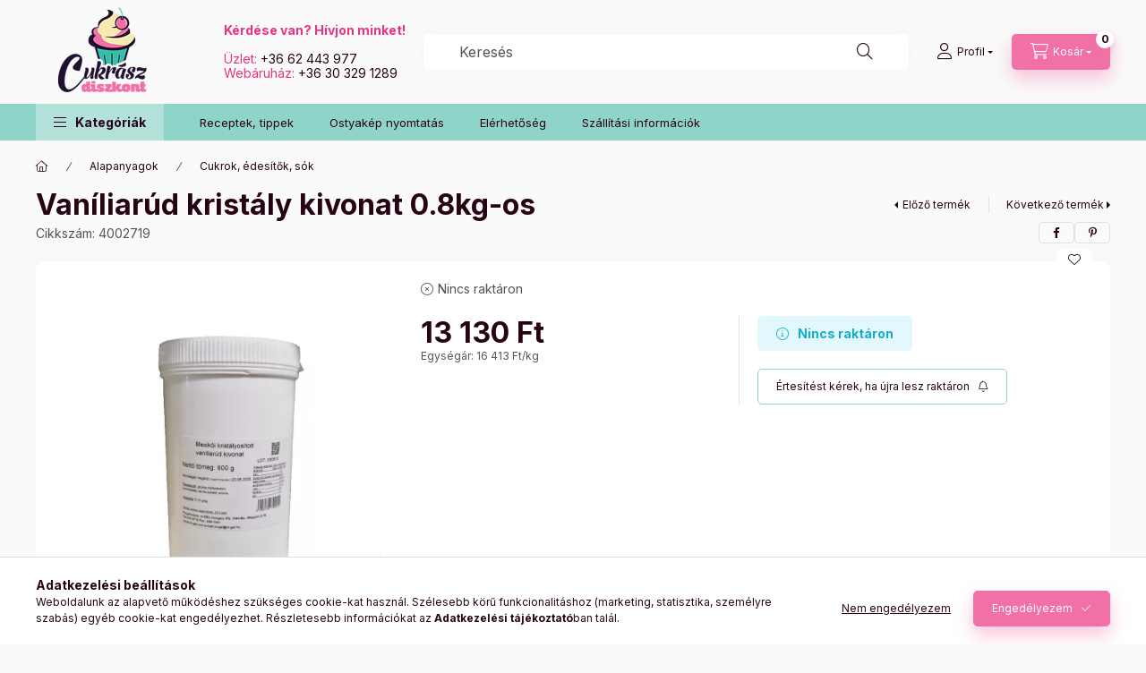

--- FILE ---
content_type: text/html; charset=UTF-8
request_url: https://www.cukraszdiszkont.hu/Vaniliarud-kristaly-kivonat-0-8kg-os
body_size: 26015
content:
<!DOCTYPE html>
<html lang="hu" class="js-ajax-filter-box-checking-force js-ajax-product-list-checking">
    <head>
        <meta charset="utf-8">
<meta name="description" content="Vaníliarúd kristály kivonat 0.8kg-os, Összetevők: glükóz, maltodextrin, természetes vanília extrakt, aroma. Adagolás: 5-10g/kg, Cukrászdiszkont webáruház">
<meta name="robots" content="index, follow">
<meta http-equiv="X-UA-Compatible" content="IE=Edge">
<meta property="og:site_name" content="Cukrászdiszkont webáruház" />
<meta property="og:title" content="Vaníliarúd kristály kivonat 0.8kg-os - Cukrászdiszkont webár">
<meta property="og:description" content="Vaníliarúd kristály kivonat 0.8kg-os, Összetevők: glükóz, maltodextrin, természetes vanília extrakt, aroma. Adagolás: 5-10g/kg, Cukrászdiszkont webáruház">
<meta property="og:type" content="product">
<meta property="og:url" content="https://www.cukraszdiszkont.hu/Vaniliarud-kristaly-kivonat-0-8kg-os">
<meta property="og:image" content="https://www.cukraszdiszkont.hu/img/97081/4002719/4002719.webp">
<meta name="mobile-web-app-capable" content="yes">
<meta name="apple-mobile-web-app-capable" content="yes">
<meta name="MobileOptimized" content="320">
<meta name="HandheldFriendly" content="true">

<title>Vaníliarúd kristály kivonat 0.8kg-os - Cukrászdiszkont webár</title>


<script>
var service_type="shop";
var shop_url_main="https://www.cukraszdiszkont.hu";
var actual_lang="hu";
var money_len="0";
var money_thousend=" ";
var money_dec=",";
var shop_id=97081;
var unas_design_url="https:"+"/"+"/"+"www.cukraszdiszkont.hu"+"/"+"!common_design"+"/"+"base"+"/"+"002401"+"/";
var unas_design_code='002401';
var unas_base_design_code='2400';
var unas_design_ver=4;
var unas_design_subver=3;
var unas_shop_url='https://www.cukraszdiszkont.hu';
var responsive="yes";
var price_nullcut_disable=1;
var config_plus=new Array();
config_plus['product_tooltip']=1;
config_plus['cart_fly_id']="cart-box__fly-to-desktop";
config_plus['cart_redirect']=1;
config_plus['cart_refresh_force']="1";
config_plus['money_type']='Ft';
config_plus['money_type_display']='Ft';
config_plus['accessible_design']=true;
var lang_text=new Array();

var UNAS = UNAS || {};
UNAS.shop={"base_url":'https://www.cukraszdiszkont.hu',"domain":'www.cukraszdiszkont.hu',"username":'cukraszdiszkontwebaruhaz.unas.hu',"id":97081,"lang":'hu',"currency_type":'Ft',"currency_code":'HUF',"currency_rate":'1',"currency_length":0,"base_currency_length":0,"canonical_url":'https://www.cukraszdiszkont.hu/Vaniliarud-kristaly-kivonat-0-8kg-os'};
UNAS.design={"code":'002401',"page":'product_details'};
UNAS.api_auth="39e1fd22ca633b10cf5f21c21d656aae";
UNAS.customer={"email":'',"id":0,"group_id":0,"without_registration":0};
UNAS.shop["category_id"]="155878";
UNAS.shop["sku"]="4002719";
UNAS.shop["product_id"]="661314029";
UNAS.shop["only_private_customer_can_purchase"] = false;
 

UNAS.text = {
    "button_overlay_close": `Bezár`,
    "popup_window": `Felugró ablak`,
    "list": `lista`,
    "updating_in_progress": `frissítés folyamatban`,
    "updated": `frissítve`,
    "is_opened": `megnyitva`,
    "is_closed": `bezárva`,
    "deleted": `törölve`,
    "consent_granted": `hozzájárulás megadva`,
    "consent_rejected": `hozzájárulás elutasítva`,
    "field_is_incorrect": `mező hibás`,
    "error_title": `Hiba!`,
    "product_variants": `termék változatok`,
    "product_added_to_cart": `A termék a kosárba került`,
    "product_added_to_cart_with_qty_problem": `A termékből csak [qty_added_to_cart] [qty_unit] került kosárba`,
    "product_removed_from_cart": `A termék törölve a kosárból`,
    "reg_title_name": `Név`,
    "reg_title_company_name": `Cégnév`,
    "number_of_items_in_cart": `Kosárban lévő tételek száma`,
    "cart_is_empty": `A kosár üres`,
    "cart_updated": `A kosár frissült`
};



UNAS.text["delete_from_favourites"]= `Törlés a kedvencek közül`;
UNAS.text["add_to_favourites"]= `Kedvencekhez`;






window.lazySizesConfig=window.lazySizesConfig || {};
window.lazySizesConfig.loadMode=1;
window.lazySizesConfig.loadHidden=false;

window.dataLayer = window.dataLayer || [];
function gtag(){dataLayer.push(arguments)};
gtag('js', new Date());
</script>

<script src="https://www.cukraszdiszkont.hu/!common_packages/jquery/jquery-3.2.1.js?mod_time=1759314984"></script>
<script src="https://www.cukraszdiszkont.hu/!common_packages/jquery/plugins/migrate/migrate.js?mod_time=1759314984"></script>
<script src="https://www.cukraszdiszkont.hu/!common_packages/jquery/plugins/autocomplete/autocomplete.js?mod_time=1759314984"></script>
<script src="https://www.cukraszdiszkont.hu/!common_packages/jquery/plugins/tools/overlay/overlay.js?mod_time=1759314984"></script>
<script src="https://www.cukraszdiszkont.hu/!common_packages/jquery/plugins/tools/toolbox/toolbox.expose.js?mod_time=1759314984"></script>
<script src="https://www.cukraszdiszkont.hu/!common_packages/jquery/plugins/lazysizes/lazysizes.min.js?mod_time=1759314984"></script>
<script src="https://www.cukraszdiszkont.hu/!common_packages/jquery/plugins/lazysizes/plugins/bgset/ls.bgset.min.js?mod_time=1759314984"></script>
<script src="https://www.cukraszdiszkont.hu/!common_packages/jquery/own/shop_common/exploded/common.js?mod_time=1764831093"></script>
<script src="https://www.cukraszdiszkont.hu/!common_packages/jquery/own/shop_common/exploded/common_overlay.js?mod_time=1759314984"></script>
<script src="https://www.cukraszdiszkont.hu/!common_packages/jquery/own/shop_common/exploded/common_shop_popup.js?mod_time=1759314984"></script>
<script src="https://www.cukraszdiszkont.hu/!common_packages/jquery/own/shop_common/exploded/function_accessibility_focus.js?mod_time=1759314984"></script>
<script src="https://www.cukraszdiszkont.hu/!common_packages/jquery/own/shop_common/exploded/page_product_details.js?mod_time=1759314984"></script>
<script src="https://www.cukraszdiszkont.hu/!common_packages/jquery/own/shop_common/exploded/function_favourites.js?mod_time=1759314984"></script>
<script src="https://www.cukraszdiszkont.hu/!common_packages/jquery/own/shop_common/exploded/function_product_subscription.js?mod_time=1759314984"></script>
<script src="https://www.cukraszdiszkont.hu/!common_packages/jquery/own/shop_common/exploded/function_accessibility_status.js?mod_time=1764233415"></script>
<script src="https://www.cukraszdiszkont.hu/!common_packages/jquery/plugins/hoverintent/hoverintent.js?mod_time=1759314984"></script>
<script src="https://www.cukraszdiszkont.hu/!common_packages/jquery/own/shop_tooltip/shop_tooltip.js?mod_time=1759314984"></script>
<script src="https://www.cukraszdiszkont.hu/!common_design/base/002400/main.js?mod_time=1764233415"></script>
<script src="https://www.cukraszdiszkont.hu/!common_packages/jquery/plugins/flickity/v3/flickity.pkgd.min.js?mod_time=1759314984"></script>
<script src="https://www.cukraszdiszkont.hu/!common_packages/jquery/plugins/toastr/toastr.min.js?mod_time=1759314984"></script>
<script src="https://www.cukraszdiszkont.hu/!common_packages/jquery/plugins/tippy/popper-2.4.4.min.js?mod_time=1759314984"></script>
<script src="https://www.cukraszdiszkont.hu/!common_packages/jquery/plugins/tippy/tippy-bundle.umd.min.js?mod_time=1759314984"></script>

<link href="https://www.cukraszdiszkont.hu/temp/shop_97081_75479039a391c593e14d60fbaf5740af.css?mod_time=1769068451" rel="stylesheet" type="text/css">

<link href="https://www.cukraszdiszkont.hu/Vaniliarud-kristaly-kivonat-0-8kg-os" rel="canonical">
<link href="https://www.cukraszdiszkont.hu/shop_ordered/97081/design_pic/favicon.ico" rel="shortcut icon">
<script>
        var google_consent=1;
    
        gtag('consent', 'default', {
           'ad_storage': 'denied',
           'ad_user_data': 'denied',
           'ad_personalization': 'denied',
           'analytics_storage': 'denied',
           'functionality_storage': 'denied',
           'personalization_storage': 'denied',
           'security_storage': 'granted'
        });

    
        gtag('consent', 'update', {
           'ad_storage': 'denied',
           'ad_user_data': 'denied',
           'ad_personalization': 'denied',
           'analytics_storage': 'denied',
           'functionality_storage': 'denied',
           'personalization_storage': 'denied',
           'security_storage': 'granted'
        });

        </script>
    <script async src="https://www.googletagmanager.com/gtag/js?id=G-6BD0CGCP4S"></script>    <script>
    gtag('config', 'G-6BD0CGCP4S');

        </script>
        <script>
    var google_analytics=1;

                gtag('event', 'view_item', {
              "currency": "HUF",
              "value": '13130',
              "items": [
                  {
                      "item_id": "4002719",
                      "item_name": "Vaníliarúd kristály kivonat 0.8kg-os",
                      "item_category": "Alapanyagok/Cukrok, édesítők, sók",
                      "price": '13130'
                  }
              ],
              'non_interaction': true
            });
               </script>
           <script>
        gtag('config', 'AW-11356260537',{'allow_enhanced_conversions':true});
                </script>
            <script>
        var google_ads=1;

                gtag('event','remarketing', {
            'ecomm_pagetype': 'product',
            'ecomm_prodid': ["4002719"],
            'ecomm_totalvalue': 13130        });
            </script>
    
    <script>
    var facebook_pixel=1;
    /* <![CDATA[ */
        !function(f,b,e,v,n,t,s){if(f.fbq)return;n=f.fbq=function(){n.callMethod?
            n.callMethod.apply(n,arguments):n.queue.push(arguments)};if(!f._fbq)f._fbq=n;
            n.push=n;n.loaded=!0;n.version='2.0';n.queue=[];t=b.createElement(e);t.async=!0;
            t.src=v;s=b.getElementsByTagName(e)[0];s.parentNode.insertBefore(t,s)}(window,
                document,'script','//connect.facebook.net/en_US/fbevents.js');

        fbq('init', '608694299495089');
                fbq('track', 'PageView', {}, {eventID:'PageView.aXH-qg-yybIGaPUZO6xAkAAAaU4'});
        
        fbq('track', 'ViewContent', {
            content_name: 'Vaníliarúd kristály kivonat 0.8kg-os',
            content_category: 'Alapanyagok > Cukrok, édesítők, sók',
            content_ids: ['4002719'],
            contents: [{'id': '4002719', 'quantity': '1'}],
            content_type: 'product',
            value: 13130,
            currency: 'HUF'
        }, {eventID:'ViewContent.aXH-qg-yybIGaPUZO6xAkAAAaU4'});

        
        $(document).ready(function() {
            $(document).on("addToCart", function(event, product_array){
                facebook_event('AddToCart',{
					content_name: product_array.name,
					content_category: product_array.category,
					content_ids: [product_array.sku],
					contents: [{'id': product_array.sku, 'quantity': product_array.qty}],
					content_type: 'product',
					value: product_array.price,
					currency: 'HUF'
				}, {eventID:'AddToCart.' + product_array.event_id});
            });

            $(document).on("addToFavourites", function(event, product_array){
                facebook_event('AddToWishlist', {
                    content_ids: [product_array.sku],
                    content_type: 'product'
                }, {eventID:'AddToFavourites.' + product_array.event_id});
            });
        });

    /* ]]> */
    </script>
<script>
(function(i,s,o,g,r,a,m){i['BarionAnalyticsObject']=r;i[r]=i[r]||function(){
    (i[r].q=i[r].q||[]).push(arguments)},i[r].l=1*new Date();a=s.createElement(o),
    m=s.getElementsByTagName(o)[0];a.async=1;a.src=g;m.parentNode.insertBefore(a,m)
})(window, document, 'script', 'https://pixel.barion.com/bp.js', 'bp');
                    
bp('init', 'addBarionPixelId', 'BP-2BgwfvsEkf-B7');
</script>
<noscript><img height='1' width='1' style='display:none' alt='' src='https://pixel.barion.com/a.gif?__ba_pixel_id=BP-2BgwfvsEkf-B7&ev=contentView&noscript=1'/></noscript>
<script>
$(document).ready(function () {
     UNAS.onGrantConsent(function(){
         bp('consent', 'grantConsent');
     });
     
     UNAS.onRejectConsent(function(){
         bp('consent', 'rejectConsent');
     });

     var contentViewProperties = {
         'currency': 'HUF',
         'quantity': 1,
         'unit': 'db',
         'unitPrice': 13130,
         'category': 'Alapanyagok|Cukrok, édesítők, sók',
         'imageUrl': 'https://www.cukraszdiszkont.hu/img/97081/4002719/500x500/4002719.webp?time=1694000032',
         'name': 'Vaníliarúd kristály kivonat 0.8kg-os',
         'contentType': 'Product',
         'id': '4002719',
     }
     bp('track', 'contentView', contentViewProperties);

     UNAS.onChangeVariant(function(event,params){
         var variant = '';
         if (typeof params.variant_list1!=='undefined') variant+=params.variant_list1;
         if (typeof params.variant_list2!=='undefined') variant+='|'+params.variant_list2;
         if (typeof params.variant_list3!=='undefined') variant+='|'+params.variant_list3;
         var customizeProductProperties = {
            'contentType': 'Product',
            'currency': 'HUF',
            'id': params.sku,
            'name': 'Vaníliarúd kristály kivonat 0.8kg-os',
            'unit': 'db',
            'unitPrice': 13130,
            'variant': variant,
            'list': 'ProductPage'
        }
        bp('track', 'customizeProduct', customizeProductProperties);
     });

     UNAS.onAddToCart(function(event,params){
         var variant = '';
         if (typeof params.variant_list1!=='undefined') variant+=params.variant_list1;
         if (typeof params.variant_list2!=='undefined') variant+='|'+params.variant_list2;
         if (typeof params.variant_list3!=='undefined') variant+='|'+params.variant_list3;
         var addToCartProperties = {
             'contentType': 'Product',
             'currency': 'HUF',
             'id': params.sku,
             'name': params.name,
             'quantity': parseFloat(params.qty_add),
             'totalItemPrice': params.qty*params.price,
             'unit': params.unit,
             'unitPrice': parseFloat(params.price),
             'category': params.category,
             'variant': variant
         };
         bp('track', 'addToCart', addToCartProperties);
     });

     UNAS.onClickProduct(function(event,params){
         UNAS.getProduct(function(result) {
             if (result.name!=undefined) {
                 var clickProductProperties  = {
                     'contentType': 'Product',
                     'currency': 'HUF',
                     'id': params.sku,
                     'name': result.name,
                     'unit': result.unit,
                     'unitPrice': parseFloat(result.unit_price),
                     'quantity': 1
                 }
                 bp('track', 'clickProduct', clickProductProperties );
             }
         },params);
     });

UNAS.onRemoveFromCart(function(event,params){
     bp('track', 'removeFromCart', {
         'contentType': 'Product',
         'currency': 'HUF',
         'id': params.sku,
         'name': params.name,
         'quantity': params.qty,
         'totalItemPrice': params.price * params.qty,
         'unit': params.unit,
         'unitPrice': parseFloat(params.price),
         'list': 'BasketPage'
     });
});

});
</script>
        <meta content="width=device-width, initial-scale=1.0" name="viewport" />
        <link rel="preconnect" href="https://fonts.gstatic.com">
        <link rel="preload" href="https://fonts.googleapis.com/css2?family=Inter:wght@400;700;900&display=swap" as="style" />
        <link rel="stylesheet" href="https://fonts.googleapis.com/css2?family=Inter:wght@400;700;900&display=swap" media="print" onload="this.media='all'">
        <noscript>
            <link rel="stylesheet" href="https://fonts.googleapis.com/css2?family=Inter:wght@400;700;900&display=swap" />
        </noscript>
        <link rel="preload" href="https://www.cukraszdiszkont.hu/!common_design/own/fonts/2400/customicons/custom-icons.css" as="style">
        <link rel="stylesheet" href="https://www.cukraszdiszkont.hu/!common_design/own/fonts/2400/customicons/custom-icons.css" media="print" onload="this.media='all'">
        <noscript>
            <link rel="stylesheet" href="https://www.cukraszdiszkont.hu/!common_design/own/fonts/2400/customicons/custom-icons.css" />
        </noscript>
        
        
        
        
        

        
        
        
        <link rel="preload" fetchpriority="high"
      imagesizes="(max-width: 519.98px) 96.2vw,500px"
      imagesrcset="https://www.cukraszdiszkont.hu/img/97081/4002719/500x500/4002719.webp?time=1694000032 500w,https://www.cukraszdiszkont.hu/img/97081/4002719/712x712/4002719.webp?time=1694000032 712w,https://www.cukraszdiszkont.hu/img/97081/4002719/1000x1000/4002719.webp?time=1694000032 1000w"
      href="https://www.cukraszdiszkont.hu/img/97081/4002719/500x500/4002719.webp?time=1694000032" as="image"
>
        
        
    </head>


                
                
    
    
    
    
    
    
    
    
    
    
                     
    
    
    
    
    <body class='design_ver4 design_subver1 design_subver2 design_subver3' id="ud_shop_artdet">
    
    <div id="image_to_cart" style="display:none; position:absolute; z-index:100000;"></div>
<div class="overlay_common overlay_warning" id="overlay_cart_add"></div>
<script>$(document).ready(function(){ overlay_init("cart_add",{"onBeforeLoad":false}); });</script>
<div id="overlay_login_outer"></div>	
	<script>
	$(document).ready(function(){
	    var login_redir_init="";

		$("#overlay_login_outer").overlay({
			onBeforeLoad: function() {
                var login_redir_temp=login_redir_init;
                if (login_redir_act!="") {
                    login_redir_temp=login_redir_act;
                    login_redir_act="";
                }

									$.ajax({
						type: "GET",
						async: true,
						url: "https://www.cukraszdiszkont.hu/shop_ajax/ajax_popup_login.php",
						data: {
							shop_id:"97081",
							lang_master:"hu",
                            login_redir:login_redir_temp,
							explicit:"ok",
							get_ajax:"1"
						},
						success: function(data){
							$("#overlay_login_outer").html(data);
							if (unas_design_ver >= 5) $("#overlay_login_outer").modal('show');
							$('#overlay_login1 input[name=shop_pass_login]').keypress(function(e) {
								var code = e.keyCode ? e.keyCode : e.which;
								if(code.toString() == 13) {		
									document.form_login_overlay.submit();		
								}	
							});	
						}
					});
								},
			top: 50,
			mask: {
	color: "#000000",
	loadSpeed: 200,
	maskId: "exposeMaskOverlay",
	opacity: 0.7
},
			closeOnClick: (config_plus['overlay_close_on_click_forced'] === 1),
			onClose: function(event, overlayIndex) {
				$("#login_redir").val("");
			},
			load: false
		});
		
			});
	function overlay_login() {
		$(document).ready(function(){
			$("#overlay_login_outer").overlay().load();
		});
	}
	function overlay_login_remind() {
        if (unas_design_ver >= 5) {
            $("#overlay_remind").overlay().load();
        } else {
            $(document).ready(function () {
                $("#overlay_login_outer").overlay().close();
                setTimeout('$("#overlay_remind").overlay().load();', 250);
            });
        }
	}

    var login_redir_act="";
    function overlay_login_redir(redir) {
        login_redir_act=redir;
        $("#overlay_login_outer").overlay().load();
    }
	</script>  
	<div class="overlay_common overlay_info" id="overlay_remind"></div>
<script>$(document).ready(function(){ overlay_init("remind",[]); });</script>

	<script>
    	function overlay_login_error_remind() {
		$(document).ready(function(){
			load_login=0;
			$("#overlay_error").overlay().close();
			setTimeout('$("#overlay_remind").overlay().load();', 250);	
		});
	}
	</script>  
	<div class="overlay_common overlay_info" id="overlay_newsletter"></div>
<script>$(document).ready(function(){ overlay_init("newsletter",[]); });</script>

<script>
function overlay_newsletter() {
    $(document).ready(function(){
        $("#overlay_newsletter").overlay().load();
    });
}
</script>
<div class="overlay_common overlay_info" id="overlay_product_subscription"></div>
<script>$(document).ready(function(){ overlay_init("product_subscription",[]); });</script>
<div class="overlay_common overlay_error" id="overlay_script"></div>
<script>$(document).ready(function(){ overlay_init("script",[]); });</script>
    <script>
    $(document).ready(function() {
        $.ajax({
            type: "GET",
            url: "https://www.cukraszdiszkont.hu/shop_ajax/ajax_stat.php",
            data: {master_shop_id:"97081",get_ajax:"1"}
        });
    });
    </script>
    

    
    <div id="container" class="page_shop_artdet_4002719 readmore-v2
 filter-not-exists filter-box-in-dropdown nav-position-top header-will-fixed fixed-cart-on-artdet">
                
                <nav id="nav--mobile-top" class="nav header nav--mobile nav--top d-sm-none js-header js-header-fixed">
            <div class="header-inner js-header-inner w-100">
                <div class="d-flex justify-content-center d-sm-none">
                                        <button type="button" class="hamburger-box__dropdown-btn-mobile burger btn dropdown__btn" id="hamburger-box__dropdown-btn"
                            aria-label="Kategóriák" aria-haspopup="dialog" aria-expanded="false" aria-controls="hamburger-box__dropdown"
                            data-btn-for="#hamburger-box__dropdown"
                    >
                        <span class="burger__lines">
                            <span class="burger__line"></span>
                            <span class="burger__line"></span>
                            <span class="burger__line"></span>
                        </span>
                        <span class="dropdown__btn-text">
                            Kategóriák
                        </span>
                    </button>
                                        <button class="search-box__dropdown-btn btn dropdown__btn" type="button" data-btn-for="#search-box__dropdown"
                            aria-label="Keresés" aria-haspopup="dialog" aria-expanded="false" aria-controls="search-box__dropdown"
                    >
                        <span class="search-box__dropdown-btn-icon dropdown__btn-icon icon--search"></span>
                    </button>

                    

                    

                    
                            <button class="profile__dropdown-btn js-profile-btn btn dropdown__btn" id="profile__dropdown-btn" type="button"
            data-orders="https://www.cukraszdiszkont.hu/shop_order_track.php" data-btn-for="#profile__dropdown"
            aria-label="Profil" aria-haspopup="dialog" aria-expanded="false" aria-controls="profile__dropdown"
    >
        <span class="profile__dropdown-btn-icon dropdown__btn-icon icon--user"></span>
        <span class="profile__text dropdown__btn-text">Profil</span>
            </button>
    
    
                    <button class="cart-box__dropdown-btn btn dropdown__btn js-cart-box-loaded-by-ajax"
                            aria-label="Kosár megtekintése" aria-haspopup="dialog" aria-expanded="false" aria-controls="cart-box__dropdown"
                            type="button" data-btn-for="#cart-box__dropdown"                    >
                        <span class="cart-box__dropdown-btn-icon dropdown__btn-icon icon--cart"></span>
                        <span class="cart-box__text dropdown__btn-text">Kosár</span>
                                    <span id="box_cart_content" class="cart-box">                <span class="bubble cart-box__bubble"><span class="sr-only">Kosárban lévő tételek száma:</span>0</span>
            </span>
    
                    </button>
                </div>
            </div>
        </nav>
                        <header class="header header--mobile py-3 px-4 d-flex justify-content-center d-sm-none position-relative has-tel">
                <div id="header_logo_img2" class="js-element header_logo logo" data-element-name="header_logo">
        <div class="header_logo-img-container">
            <div class="header_logo-img-wrapper">
                                                <a class="has-img" href="https://www.cukraszdiszkont.hu/">                    <picture>
                                                <source srcset="https://www.cukraszdiszkont.hu/!common_design/custom/cukraszdiszkontwebaruhaz.unas.hu/element/layout_hu_header_logo-400x120_1_default.png?time=1690184509 1x, https://www.cukraszdiszkont.hu/!common_design/custom/cukraszdiszkontwebaruhaz.unas.hu/element/layout_hu_header_logo-400x120_1_default_retina.png?time=1690184509 2x" />
                        <img                              width="150" height="116"
                                                          src="https://www.cukraszdiszkont.hu/!common_design/custom/cukraszdiszkontwebaruhaz.unas.hu/element/layout_hu_header_logo-400x120_1_default.png?time=1690184509"                             
                             alt="Cukrászdiszkont webáruház                        "/>
                    </picture>
                    </a>                                        </div>
        </div>
    </div>

                        <div class="js-element header_text_section_2 d-sm-none" data-element-name="header_text_section_2">
            <div class="header_text_section_2-slide slide-1"><p><strong><span style="color: #e9357e;">Kérdése van? Hívjon minket! </span></strong></p>
<p><strong><span style="color: #e9357e;"></span></strong></p>
<p><span style="color: #e9357e;">Üzlet: </span><a href="tel:+36303291289">+36 62 443 977</a><a href="tel:+36303291289"> </a></p>
<p><span style="color: #e9357e;">Webáruház: </span><a href="tel:+36303291289">+36 30 329 1289</a></p></div>
    </div>

        
        </header>
        <header id="header--desktop" class="header header--desktop d-none d-sm-block js-header js-header-fixed">
            <div class="header-inner js-header-inner">
                <div class="header__top">
                    <div class="container">
                        <div class="header__top-inner">
                            <div class="row no-gutters gutters-md-10 justify-content-center align-items-center">
                                <div class="header__top-left col col-xl-auto">
                                    <div class="header__left-inner d-flex align-items-center">
                                                                                <div class="nav-link--products-placeholder-on-fixed-header burger btn">
                                            <span class="burger__lines">
                                                <span class="burger__line"></span>
                                                <span class="burger__line"></span>
                                                <span class="burger__line"></span>
                                            </span>
                                            <span class="burger__text dropdown__btn-text">
                                                Kategóriák
                                            </span>
                                        </div>
                                        <button type="button" class="hamburger-box__dropdown-btn burger btn dropdown__btn d-lg-none" id="hamburger-box__dropdown-btn2"
                                                aria-label="Kategóriák" aria-haspopup="dialog" aria-expanded="false" aria-controls="hamburger-box__dropdown"
                                                data-btn-for="#hamburger-box__dropdown"
                                        >
                                            <span class="burger__lines">
                                              <span class="burger__line"></span>
                                              <span class="burger__line"></span>
                                              <span class="burger__line"></span>
                                            </span>
                                            <span class="burger__text dropdown__btn-text">
                                              Kategóriák
                                            </span>
                                        </button>
                                                                                    <div id="header_logo_img" class="js-element header_logo logo" data-element-name="header_logo">
        <div class="header_logo-img-container">
            <div class="header_logo-img-wrapper">
                                                <a class="has-img" href="https://www.cukraszdiszkont.hu/">                    <picture>
                                                <source srcset="https://www.cukraszdiszkont.hu/!common_design/custom/cukraszdiszkontwebaruhaz.unas.hu/element/layout_hu_header_logo-400x120_1_default.png?time=1690184509 1x, https://www.cukraszdiszkont.hu/!common_design/custom/cukraszdiszkontwebaruhaz.unas.hu/element/layout_hu_header_logo-400x120_1_default_retina.png?time=1690184509 2x" />
                        <img                              width="150" height="116"
                                                          src="https://www.cukraszdiszkont.hu/!common_design/custom/cukraszdiszkontwebaruhaz.unas.hu/element/layout_hu_header_logo-400x120_1_default.png?time=1690184509"                             
                             alt="Cukrászdiszkont webáruház                        "/>
                    </picture>
                    </a>                                        </div>
        </div>
    </div>

                                        <div class="js-element header_text_section_2" data-element-name="header_text_section_2">
            <div class="header_text_section_2-slide slide-1"><p><strong><span style="color: #e9357e;">Kérdése van? Hívjon minket! </span></strong></p>
<p><strong><span style="color: #e9357e;"></span></strong></p>
<p><span style="color: #e9357e;">Üzlet: </span><a href="tel:+36303291289">+36 62 443 977</a><a href="tel:+36303291289"> </a></p>
<p><span style="color: #e9357e;">Webáruház: </span><a href="tel:+36303291289">+36 30 329 1289</a></p></div>
    </div>

                                    </div>
                                </div>
                                <div class="header__top-right col-auto col-xl d-flex justify-content-end align-items-center">
                                    <button class="search-box__dropdown-btn btn dropdown__btn d-xl-none" id="#search-box__dropdown-btn2"
                                            aria-label="Keresés" aria-haspopup="dialog" aria-expanded="false" aria-controls="search-box__dropdown2"
                                            type="button" data-btn-for="#search-box__dropdown2"
                                    >
                                        <span class="search-box__dropdown-btn-icon dropdown__btn-icon icon--search"></span>
                                        <span class="search-box__text dropdown__btn-text">Keresés</span>
                                    </button>
                                    <div class="search-box__dropdown dropdown__content dropdown__content-till-lg" id="search-box__dropdown2" data-content-for="#search-box__dropdown-btn2" data-content-direction="full">
                                        <span class="dropdown__caret"></span>
                                        <button class="dropdown__btn-close search-box__dropdown__btn-close btn btn-close" type="button" aria-label="Bezár"></button>
                                        <div class="dropdown__content-inner search-box__inner position-relative js-search browser-is-chrome"
     id="box_search_content2">
    <form name="form_include_search2" id="form_include_search2" action="https://www.cukraszdiszkont.hu/shop_search.php" method="get">
    <div class="search-box__form-inner d-flex flex-column">
        <div class="form-group box-search-group mb-0 js-search-smart-insert-after-here">
            <input data-stay-visible-breakpoint="1280" id="box_search_input2" class="search-box__input ac_input js-search-input form-control"
                   name="search" pattern=".{3,100}" aria-label="Keresés" title="Hosszabb kereső kifejezést írjon be!"
                   placeholder="Keresés" type="search" maxlength="100" autocomplete="off" required                   role="combobox" aria-autocomplete="list" aria-expanded="false"
                                      aria-controls="autocomplete-categories autocomplete-products"
                               >
            <div class="search-box__search-btn-outer input-group-append" title="Keresés">
                <button class="btn search-box__search-btn" aria-label="Keresés">
                    <span class="search-box__search-btn-icon icon--search"></span>
                </button>
            </div>
            <div class="search__loading">
                <div class="loading-spinner--small"></div>
            </div>
        </div>
        <div class="ac_results2">
            <span class="ac_result__caret"></span>
        </div>
    </div>
    </form>
</div>

                                    </div>
                                                                                <button class="profile__dropdown-btn js-profile-btn btn dropdown__btn" id="profile__dropdown-btn2" type="button"
            data-orders="https://www.cukraszdiszkont.hu/shop_order_track.php" data-btn-for="#profile__dropdown"
            aria-label="Profil" aria-haspopup="dialog" aria-expanded="false" aria-controls="profile__dropdown"
    >
        <span class="profile__dropdown-btn-icon dropdown__btn-icon icon--user"></span>
        <span class="profile__text dropdown__btn-text">Profil</span>
            </button>
    
    
                                    <button id="cart-box__fly-to-desktop" class="cart-box__dropdown-btn btn dropdown__btn js-cart-box-loaded-by-ajax"
                                            aria-label="Kosár megtekintése" aria-describedby="box_cart_content" aria-haspopup="dialog" aria-expanded="false" aria-controls="cart-box__dropdown"
                                            type="button" data-btn-for="#cart-box__dropdown"                                    >
                                        <span class="cart-box__dropdown-btn-icon dropdown__btn-icon icon--cart"></span>
                                        <span class="cart-box__text dropdown__btn-text">Kosár</span>
                                        <span class="bubble cart-box__bubble">-</span>
                                    </button>
                                </div>
                            </div>
                        </div>
                    </div>
                </div>
                                <div class="header__bottom">
                    <div class="container">
                        <nav class="navbar d-none d-lg-flex navbar-expand navbar-light align-items-stretch">
                                                        <ul id="nav--cat" class="nav nav--cat js-navbar-nav">
                                <li class="nav-item dropdown nav--main nav-item--products">
                                    <a class="nav-link nav-link--products burger d-lg-flex" href="#" onclick="event.preventDefault();" role="button" data-text="Kategóriák" data-toggle="dropdown"
                                       aria-label="Kategóriák" aria-haspopup="dialog" aria-controls="dropdown-cat"
                                        aria-expanded="false"                                    >
                                        <span class="burger__lines">
                                            <span class="burger__line"></span>
                                            <span class="burger__line"></span>
                                            <span class="burger__line"></span>
                                        </span>
                                        <span class="burger__text dropdown__btn-text">
                                            Kategóriák
                                        </span>
                                    </a>
                                    <div id="dropdown-cat" class="dropdown-menu d-none d-block clearfix dropdown--cat with-auto-breaking-megasubmenu dropdown--level-0">
                                                    <ul class="nav-list--0" aria-label="Kategóriák">
            <li id="nav-item-new" class="nav-item spec-item js-nav-item-new">
                        <a class="nav-link" href="https://www.cukraszdiszkont.hu/Ujdonsagok"               aria-label="Újdonságok kategória"
                           >
                                            <span class="nav-link__text">
                    Újdonságok                </span>
            </a>
                    </li>
            <li id="nav-item-akcio" class="nav-item spec-item js-nav-item-akcio">
                        <a class="nav-link" href="https://www.cukraszdiszkont.hu/Akciok"               aria-label="Akciók kategória"
                           >
                                            <span class="nav-link__text">
                    Akciók                </span>
            </a>
                    </li>
            <li id="nav-item-472032" class="nav-item js-nav-item-472032">
                        <a class="nav-link" href="https://www.cukraszdiszkont.hu/Valentin-napra"               aria-label="Valentin napra kategória"
                           >
                                            <span class="nav-link__text">
                    Valentin napra                </span>
            </a>
                    </li>
            <li id="nav-item-874514" class="nav-item dropdown js-nav-item-874514">
                        <a class="nav-link" href="https://www.cukraszdiszkont.hu/Alapanyagok"               aria-label="Alapanyagok kategória"
                data-toggle="dropdown" data-mouseover="handleSub('874514','https://www.cukraszdiszkont.hu/shop_ajax/ajax_box_cat.php?get_ajax=1&type=layout&change_lang=hu&level=1&key=874514&box_var_name=shop_cat&box_var_layout_cache=1&box_var_expand_cache=yes&box_var_expand_cache_name=desktop&box_var_layout_level0=0&box_var_layout_level1=1&box_var_layout=2&box_var_ajax=1&box_var_section=content&box_var_highlight=yes&box_var_type=expand&box_var_div=no');" aria-haspopup="true" aria-expanded="false"            >
                                            <span class="nav-link__text">
                    Alapanyagok                </span>
            </a>
                        <div class="megasubmenu dropdown-menu">
                <div class="megasubmenu__sticky-content">
                    <div class="loading-spinner"></div>
                </div>
                            </div>
                    </li>
            <li id="nav-item-277576" class="nav-item dropdown js-nav-item-277576">
                        <a class="nav-link" href="https://www.cukraszdiszkont.hu/Aromak"               aria-label="Aromák kategória"
                data-toggle="dropdown" data-mouseover="handleSub('277576','https://www.cukraszdiszkont.hu/shop_ajax/ajax_box_cat.php?get_ajax=1&type=layout&change_lang=hu&level=1&key=277576&box_var_name=shop_cat&box_var_layout_cache=1&box_var_expand_cache=yes&box_var_expand_cache_name=desktop&box_var_layout_level0=0&box_var_layout_level1=1&box_var_layout=2&box_var_ajax=1&box_var_section=content&box_var_highlight=yes&box_var_type=expand&box_var_div=no');" aria-haspopup="true" aria-expanded="false"            >
                                            <span class="nav-link__text">
                    Aromák                </span>
            </a>
                        <div class="megasubmenu dropdown-menu">
                <div class="megasubmenu__sticky-content">
                    <div class="loading-spinner"></div>
                </div>
                            </div>
                    </li>
            <li id="nav-item-222268" class="nav-item js-nav-item-222268">
                        <a class="nav-link" href="https://www.cukraszdiszkont.hu/Desszertek"               aria-label="Desszertek kategória"
                           >
                                            <span class="nav-link__text">
                    Desszertek                </span>
            </a>
                    </li>
            <li id="nav-item-662211" class="nav-item js-nav-item-662211">
                        <a class="nav-link" href="https://www.cukraszdiszkont.hu/Dubai-csoki-termekek"               aria-label="Dubai csoki termékek kategória"
                           >
                                            <span class="nav-link__text">
                    Dubai csoki termékek                </span>
            </a>
                    </li>
            <li id="nav-item-307498" class="nav-item dropdown js-nav-item-307498">
                        <a class="nav-link" href="https://www.cukraszdiszkont.hu/Diszek-nem-eheto"               aria-label="Díszek (nem ehető) kategória"
                data-toggle="dropdown" data-mouseover="handleSub('307498','https://www.cukraszdiszkont.hu/shop_ajax/ajax_box_cat.php?get_ajax=1&type=layout&change_lang=hu&level=1&key=307498&box_var_name=shop_cat&box_var_layout_cache=1&box_var_expand_cache=yes&box_var_expand_cache_name=desktop&box_var_layout_level0=0&box_var_layout_level1=1&box_var_layout=2&box_var_ajax=1&box_var_section=content&box_var_highlight=yes&box_var_type=expand&box_var_div=no');" aria-haspopup="true" aria-expanded="false"            >
                                            <span class="nav-link__text">
                    Díszek (nem ehető)                </span>
            </a>
                        <div class="megasubmenu dropdown-menu">
                <div class="megasubmenu__sticky-content">
                    <div class="loading-spinner"></div>
                </div>
                            </div>
                    </li>
            <li id="nav-item-729140" class="nav-item dropdown js-nav-item-729140">
                        <a class="nav-link" href="https://www.cukraszdiszkont.hu/Eheto-desszertdiszek"               aria-label="Ehető desszertdíszek kategória"
                data-toggle="dropdown" data-mouseover="handleSub('729140','https://www.cukraszdiszkont.hu/shop_ajax/ajax_box_cat.php?get_ajax=1&type=layout&change_lang=hu&level=1&key=729140&box_var_name=shop_cat&box_var_layout_cache=1&box_var_expand_cache=yes&box_var_expand_cache_name=desktop&box_var_layout_level0=0&box_var_layout_level1=1&box_var_layout=2&box_var_ajax=1&box_var_section=content&box_var_highlight=yes&box_var_type=expand&box_var_div=no');" aria-haspopup="true" aria-expanded="false"            >
                                            <span class="nav-link__text">
                    Ehető desszertdíszek                </span>
            </a>
                        <div class="megasubmenu dropdown-menu">
                <div class="megasubmenu__sticky-content">
                    <div class="loading-spinner"></div>
                </div>
                            </div>
                    </li>
            <li id="nav-item-175759" class="nav-item dropdown js-nav-item-175759">
                        <a class="nav-link" href="https://www.cukraszdiszkont.hu/Eszkozok-disziteshez"               aria-label="Eszközök díszítéshez kategória"
                data-toggle="dropdown" data-mouseover="handleSub('175759','https://www.cukraszdiszkont.hu/shop_ajax/ajax_box_cat.php?get_ajax=1&type=layout&change_lang=hu&level=1&key=175759&box_var_name=shop_cat&box_var_layout_cache=1&box_var_expand_cache=yes&box_var_expand_cache_name=desktop&box_var_layout_level0=0&box_var_layout_level1=1&box_var_layout=2&box_var_ajax=1&box_var_section=content&box_var_highlight=yes&box_var_type=expand&box_var_div=no');" aria-haspopup="true" aria-expanded="false"            >
                                            <span class="nav-link__text">
                    Eszközök díszítéshez                </span>
            </a>
                        <div class="megasubmenu dropdown-menu">
                <div class="megasubmenu__sticky-content">
                    <div class="loading-spinner"></div>
                </div>
                            </div>
                    </li>
            <li id="nav-item-927222" class="nav-item dropdown js-nav-item-927222">
                        <a class="nav-link" href="https://www.cukraszdiszkont.hu/Etelfestekek"               aria-label="Ételfestékek kategória"
                data-toggle="dropdown" data-mouseover="handleSub('927222','https://www.cukraszdiszkont.hu/shop_ajax/ajax_box_cat.php?get_ajax=1&type=layout&change_lang=hu&level=1&key=927222&box_var_name=shop_cat&box_var_layout_cache=1&box_var_expand_cache=yes&box_var_expand_cache_name=desktop&box_var_layout_level0=0&box_var_layout_level1=1&box_var_layout=2&box_var_ajax=1&box_var_section=content&box_var_highlight=yes&box_var_type=expand&box_var_div=no');" aria-haspopup="true" aria-expanded="false"            >
                                            <span class="nav-link__text">
                    Ételfestékek                </span>
            </a>
                        <div class="megasubmenu dropdown-menu">
                <div class="megasubmenu__sticky-content">
                    <div class="loading-spinner"></div>
                </div>
                            </div>
                    </li>
            <li id="nav-item-660255" class="nav-item js-nav-item-660255">
                        <a class="nav-link" href="https://www.cukraszdiszkont.hu/Fa-evoeszkozok"               aria-label="Fa evőeszközök kategória"
                           >
                                            <span class="nav-link__text">
                    Fa evőeszközök                </span>
            </a>
                    </li>
            <li id="nav-item-108897" class="nav-item dropdown js-nav-item-108897">
                        <a class="nav-link" href="https://www.cukraszdiszkont.hu/Fagylaltos-termekek"               aria-label="Fagylaltos termékek kategória"
                data-toggle="dropdown" data-mouseover="handleSub('108897','https://www.cukraszdiszkont.hu/shop_ajax/ajax_box_cat.php?get_ajax=1&type=layout&change_lang=hu&level=1&key=108897&box_var_name=shop_cat&box_var_layout_cache=1&box_var_expand_cache=yes&box_var_expand_cache_name=desktop&box_var_layout_level0=0&box_var_layout_level1=1&box_var_layout=2&box_var_ajax=1&box_var_section=content&box_var_highlight=yes&box_var_type=expand&box_var_div=no');" aria-haspopup="true" aria-expanded="false"            >
                                            <span class="nav-link__text">
                    Fagylaltos termékek                </span>
            </a>
                        <div class="megasubmenu dropdown-menu">
                <div class="megasubmenu__sticky-content">
                    <div class="loading-spinner"></div>
                </div>
                            </div>
                    </li>
            <li id="nav-item-373624" class="nav-item js-nav-item-373624">
                        <a class="nav-link" href="https://www.cukraszdiszkont.hu/Hab-es-hungarocell-termekek"               aria-label="Hab és hungarocell termékek kategória"
                           >
                                            <span class="nav-link__text">
                    Hab és hungarocell termékek                </span>
            </a>
                    </li>
            <li id="nav-item-516467" class="nav-item dropdown js-nav-item-516467">
                        <a class="nav-link" href="https://www.cukraszdiszkont.hu/Kavek-es-italporok"               aria-label="Kávék és italporok kategória"
                data-toggle="dropdown" data-mouseover="handleSub('516467','https://www.cukraszdiszkont.hu/shop_ajax/ajax_box_cat.php?get_ajax=1&type=layout&change_lang=hu&level=1&key=516467&box_var_name=shop_cat&box_var_layout_cache=1&box_var_expand_cache=yes&box_var_expand_cache_name=desktop&box_var_layout_level0=0&box_var_layout_level1=1&box_var_layout=2&box_var_ajax=1&box_var_section=content&box_var_highlight=yes&box_var_type=expand&box_var_div=no');" aria-haspopup="true" aria-expanded="false"            >
                                            <span class="nav-link__text">
                    Kávék és italporok                </span>
            </a>
                        <div class="megasubmenu dropdown-menu">
                <div class="megasubmenu__sticky-content">
                    <div class="loading-spinner"></div>
                </div>
                            </div>
                    </li>
            <li id="nav-item-385015" class="nav-item js-nav-item-385015">
                        <a class="nav-link" href="https://www.cukraszdiszkont.hu/Konyhai-eszkozok"               aria-label="Konyhai eszközök kategória"
                           >
                                            <span class="nav-link__text">
                    Konyhai eszközök                </span>
            </a>
                    </li>
            <li id="nav-item-456470" class="nav-item js-nav-item-456470">
                        <a class="nav-link" href="https://www.cukraszdiszkont.hu/Konyv-utalvany"               aria-label="Könyv, utalvány kategória"
                           >
                                            <span class="nav-link__text">
                    Könyv, utalvány                </span>
            </a>
                    </li>
            <li id="nav-item-265847" class="nav-item dropdown js-nav-item-265847">
                        <a class="nav-link" href="https://www.cukraszdiszkont.hu/Muanyag-aruk"               aria-label="Műanyag áruk kategória"
                data-toggle="dropdown" data-mouseover="handleSub('265847','https://www.cukraszdiszkont.hu/shop_ajax/ajax_box_cat.php?get_ajax=1&type=layout&change_lang=hu&level=1&key=265847&box_var_name=shop_cat&box_var_layout_cache=1&box_var_expand_cache=yes&box_var_expand_cache_name=desktop&box_var_layout_level0=0&box_var_layout_level1=1&box_var_layout=2&box_var_ajax=1&box_var_section=content&box_var_highlight=yes&box_var_type=expand&box_var_div=no');" aria-haspopup="true" aria-expanded="false"            >
                                            <span class="nav-link__text">
                    Műanyag áruk                </span>
            </a>
                        <div class="megasubmenu dropdown-menu">
                <div class="megasubmenu__sticky-content">
                    <div class="loading-spinner"></div>
                </div>
                            </div>
                    </li>
            <li id="nav-item-581639" class="nav-item js-nav-item-581639">
                        <a class="nav-link" href="https://www.cukraszdiszkont.hu/Okotaska"               aria-label="Ökotáska kategória"
                           >
                                            <span class="nav-link__text">
                    Ökotáska                </span>
            </a>
                    </li>
            <li id="nav-item-235765" class="nav-item dropdown js-nav-item-235765">
                        <a class="nav-link" href="https://www.cukraszdiszkont.hu/Papiraru"               aria-label="Papíráru kategória"
                data-toggle="dropdown" data-mouseover="handleSub('235765','https://www.cukraszdiszkont.hu/shop_ajax/ajax_box_cat.php?get_ajax=1&type=layout&change_lang=hu&level=1&key=235765&box_var_name=shop_cat&box_var_layout_cache=1&box_var_expand_cache=yes&box_var_expand_cache_name=desktop&box_var_layout_level0=0&box_var_layout_level1=1&box_var_layout=2&box_var_ajax=1&box_var_section=content&box_var_highlight=yes&box_var_type=expand&box_var_div=no');" aria-haspopup="true" aria-expanded="false"            >
                                            <span class="nav-link__text">
                    Papíráru                </span>
            </a>
                        <div class="megasubmenu dropdown-menu">
                <div class="megasubmenu__sticky-content">
                    <div class="loading-spinner"></div>
                </div>
                            </div>
                    </li>
            <li id="nav-item-286341" class="nav-item js-nav-item-286341">
                        <a class="nav-link" href="https://www.cukraszdiszkont.hu/Party-kellekek"               aria-label="Party kellékek kategória"
                           >
                                            <span class="nav-link__text">
                    Party kellékek                </span>
            </a>
                    </li>
            <li id="nav-item-563292" class="nav-item dropdown js-nav-item-563292">
                        <a class="nav-link" href="https://www.cukraszdiszkont.hu/Sutoformak-desszertformak"               aria-label="Sütőformák, desszertformák kategória"
                data-toggle="dropdown" data-mouseover="handleSub('563292','https://www.cukraszdiszkont.hu/shop_ajax/ajax_box_cat.php?get_ajax=1&type=layout&change_lang=hu&level=1&key=563292&box_var_name=shop_cat&box_var_layout_cache=1&box_var_expand_cache=yes&box_var_expand_cache_name=desktop&box_var_layout_level0=0&box_var_layout_level1=1&box_var_layout=2&box_var_ajax=1&box_var_section=content&box_var_highlight=yes&box_var_type=expand&box_var_div=no');" aria-haspopup="true" aria-expanded="false"            >
                                            <span class="nav-link__text">
                    Sütőformák, desszertformák                </span>
            </a>
                        <div class="megasubmenu dropdown-menu">
                <div class="megasubmenu__sticky-content">
                    <div class="loading-spinner"></div>
                </div>
                            </div>
                    </li>
            <li id="nav-item-787342" class="nav-item dropdown js-nav-item-787342">
                        <a class="nav-link" href="https://www.cukraszdiszkont.hu/Tolcserek-csak-az-uzletben"               aria-label="Tölcsérek - csak az üzletben ! kategória"
                data-toggle="dropdown" data-mouseover="handleSub('787342','https://www.cukraszdiszkont.hu/shop_ajax/ajax_box_cat.php?get_ajax=1&type=layout&change_lang=hu&level=1&key=787342&box_var_name=shop_cat&box_var_layout_cache=1&box_var_expand_cache=yes&box_var_expand_cache_name=desktop&box_var_layout_level0=0&box_var_layout_level1=1&box_var_layout=2&box_var_ajax=1&box_var_section=content&box_var_highlight=yes&box_var_type=expand&box_var_div=no');" aria-haspopup="true" aria-expanded="false"            >
                                            <span class="nav-link__text">
                    Tölcsérek - csak az üzletben !                </span>
            </a>
                        <div class="megasubmenu dropdown-menu">
                <div class="megasubmenu__sticky-content">
                    <div class="loading-spinner"></div>
                </div>
                            </div>
                    </li>
        </ul>

    
                                    </div>
                                </li>
                            </ul>
                                                                                                                    
    <ul aria-label="Menüpontok" id="nav--menu" class="nav nav--menu js-navbar-nav">
                <li class="nav-item nav--main js-nav-item-126905">
                        <a class="nav-link" href="https://www.cukraszdiszkont.hu/spg/126905/Receptek-tippek" >
                            Receptek, tippek
            </a>
                    </li>
                <li class="nav-item nav--main js-nav-item-901657">
                        <a class="nav-link" href="https://www.cukraszdiszkont.hu/eheto-kep-nyomtatas" >
                            Ostyakép nyomtatás 
            </a>
                    </li>
                <li class="nav-item nav--main js-nav-item-686805">
                        <a class="nav-link" href="https://www.cukraszdiszkont.hu/shop_contact.php" >
                            Elérhetőség
            </a>
                    </li>
                <li class="nav-item nav--main js-nav-item-642013">
                        <a class="nav-link" href="https://www.cukraszdiszkont.hu/shop_contact.php?tab=shipping" >
                            Szállítási információk
            </a>
                    </li>
            </ul>

    
                                                    </nav>
                        <script>
    let addOverflowHidden = function() {
        $('.hamburger-box__dropdown-inner').addClass('overflow-hidden');
    }
    function scrollToBreadcrumb() {
        scrollToElement({ element: '.nav-list-breadcrumb', offset: getVisibleDistanceTillHeaderBottom(), scrollIn: '.hamburger-box__dropdown-inner', container: '.hamburger-box__dropdown-inner', duration: 0, callback: addOverflowHidden });
    }

    function setHamburgerBoxHeight(height) {
        $('.hamburger-box__dropdown').css('height', height + 80);
    }

    let mobileMenuScrollData = [];

    function handleSub2(thisOpenBtn, id, ajaxUrl) {
        let navItem = $('#nav-item-'+id+'--m');
        let openBtn = $(thisOpenBtn);
        let $thisScrollableNavList = navItem.closest('.nav-list-mobile');
        let thisNavListLevel = $thisScrollableNavList.data("level");

        if ( thisNavListLevel == 0 ) {
            $thisScrollableNavList = navItem.closest('.hamburger-box__dropdown-inner');
        }
        mobileMenuScrollData["level_" + thisNavListLevel + "_position"] = $thisScrollableNavList.scrollTop();
        mobileMenuScrollData["level_" + thisNavListLevel + "_element"] = $thisScrollableNavList;

        if (!navItem.hasClass('ajax-loading')) {
            if (catSubOpen2(openBtn, navItem)) {
                if (ajaxUrl) {
                    if (!navItem.hasClass('ajax-loaded')) {
                        catSubLoad2(navItem, ajaxUrl);
                    } else {
                        scrollToBreadcrumb();
                    }
                } else {
                    scrollToBreadcrumb();
                }
            }
        }
    }
    function catSubOpen2(openBtn,navItem) {
        let thisSubMenu = navItem.find('.nav-list-menu--sub').first();
        let thisParentMenu = navItem.closest('.nav-list-menu');
        thisParentMenu.addClass('hidden');

        if (navItem.hasClass('show')) {
            openBtn.attr('aria-expanded','false');
            navItem.removeClass('show');
            thisSubMenu.removeClass('show');
        } else {
            openBtn.attr('aria-expanded','true');
            navItem.addClass('show');
            thisSubMenu.addClass('show');
            if (window.matchMedia('(min-width: 576px) and (max-width: 1259.8px )').matches) {
                let thisSubMenuHeight = thisSubMenu.outerHeight();
                if (thisSubMenuHeight > 0) {
                    setHamburgerBoxHeight(thisSubMenuHeight);
                }
            }
        }
        return true;
    }
    function catSubLoad2(navItem, ajaxUrl){
        let thisSubMenu = $('.nav-list-menu--sub', navItem);
        $.ajax({
            type: 'GET',
            url: ajaxUrl,
            beforeSend: function(){
                navItem.addClass('ajax-loading');
                setTimeout(function (){
                    if (!navItem.hasClass('ajax-loaded')) {
                        navItem.addClass('ajax-loader');
                        thisSubMenu.addClass('loading');
                    }
                }, 150);
            },
            success:function(data){
                thisSubMenu.html(data);
                $(document).trigger("ajaxCatSubLoaded");

                let thisParentMenu = navItem.closest('.nav-list-menu');
                let thisParentBreadcrumb = thisParentMenu.find('> .nav-list-breadcrumb');

                /* ha már van a szülőnek breadcrumbja, akkor azt hozzáfűzzük a gyerekhez betöltéskor */
                if (thisParentBreadcrumb.length > 0) {
                    let thisParentLink = thisParentBreadcrumb.find('.nav-list-parent-link').clone();
                    let thisSubMenuParentLink = thisSubMenu.find('.nav-list-parent-link');
                    thisParentLink.insertBefore(thisSubMenuParentLink);
                }

                navItem.removeClass('ajax-loading ajax-loader').addClass('ajax-loaded');
                thisSubMenu.removeClass('loading');
                if (window.matchMedia('(min-width: 576px) and (max-width: 1259.8px )').matches) {
                    let thisSubMenuHeight = thisSubMenu.outerHeight();
                    setHamburgerBoxHeight(thisSubMenuHeight);
                }
                scrollToBreadcrumb();
            }
        });
    }
    function catBack(thisBtn) {
        let thisCatLevel = $(thisBtn).closest('.nav-list-menu--sub');
        let thisParentItem = $(thisBtn).closest('.nav-item.show');
        let thisParentMenu = thisParentItem.closest('.nav-list-menu');

        if ( $(thisBtn).data("belongs-to-level") == 0 ) {
            mobileMenuScrollData["level_0_element"].animate({ scrollTop: mobileMenuScrollData["level_0_position"] }, 0, function() {});
        }

        if (window.matchMedia('(min-width: 576px) and (max-width: 1259.8px )').matches) {
            let thisParentMenuHeight = 0;
            if ( thisParentItem.parent('ul').hasClass('nav-list-mobile--0') ) {
                let sumHeight = 0;
                $( thisParentItem.closest('.hamburger-box__dropdown-nav-lists-wrapper').children() ).each(function() {
                    sumHeight+= $(this).outerHeight(true);
                });
                thisParentMenuHeight = sumHeight;
            } else {
                thisParentMenuHeight = thisParentMenu.outerHeight();
            }
            setHamburgerBoxHeight(thisParentMenuHeight);
        }
        if ( thisParentItem.parent('ul').hasClass('nav-list-mobile--0') ) {
            $('.hamburger-box__dropdown-inner').removeClass('overflow-hidden');
        }
        thisParentMenu.removeClass('hidden');
        thisCatLevel.removeClass('show');
        thisParentItem.removeClass('show');
        thisParentItem.find('.nav-button').attr('aria-expanded','false');
        return true;
    }

    function handleSub($id, $ajaxUrl) {
        let $navItem = $('#nav-item-'+$id);

        if (!$navItem.hasClass('ajax-loading')) {
            if (catSubOpen($navItem)) {
                if (!$navItem.hasClass('ajax-loaded')) {
                    catSubLoad($id, $ajaxUrl);
                }
            }
        }
    }

    function catSubOpen($navItem) {
        handleCloseDropdowns();
        let thisNavLink = $navItem.find('> .nav-link');
        let thisNavItem = thisNavLink.parent();
        let thisNavbarNav = $('.js-navbar-nav');
        let thisDropdownMenu = thisNavItem.find('.dropdown-menu').first();

        /*remove is-opened class form the rest menus (cat+plus)*/
        thisNavbarNav.find('.show').not(thisNavItem).not('.nav-item--products').not('.dropdown--cat').removeClass('show');

        /* check handler exists */
        let existingHandler = thisNavItem.data('keydownHandler');

        /* is has, off it */
        if (existingHandler) {
            thisNavItem.off('keydown', existingHandler);
        }

        const focusExitHandler = function(e) {
            if (e.key === "Escape") {
                handleCloseDropdownCat(false,{
                    reason: 'escape',
                    element: thisNavItem,
                    handler: focusExitHandler
                });
            }
        }

        if (thisNavItem.hasClass('show')) {
            thisNavLink.attr('aria-expanded','false');
            thisNavItem.removeClass('show');
            thisDropdownMenu.removeClass('show');
            $('html').removeClass('cat-megasubmenu-opened');
            $('#dropdown-cat').removeClass('has-opened');

            thisNavItem.off('keydown', focusExitHandler);
        } else {
            thisNavLink.attr('aria-expanded','true');
            thisNavItem.addClass('show');
            thisDropdownMenu.addClass('show');
            $('#dropdown-cat').addClass('has-opened');
            $('html').addClass('cat-megasubmenu-opened');

            thisNavItem.on('keydown', focusExitHandler);
            thisNavItem.data('keydownHandler', focusExitHandler);
        }
        return true;
    }
    function catSubLoad($id, $ajaxUrl){
        const $navItem = $('#nav-item-'+$id);
        const $thisMegasubmenu = $(".megasubmenu", $navItem);
        const parentDropdownMenuHeight = $navItem.closest('.dropdown-menu').outerHeight();
        const $thisMegasubmenuStickyContent = $(".megasubmenu__sticky-content", $thisMegasubmenu);
        $thisMegasubmenuStickyContent.css('height', parentDropdownMenuHeight);

        $.ajax({
            type: 'GET',
            url: $ajaxUrl,
            beforeSend: function(){
                $navItem.addClass('ajax-loading');
                setTimeout(function (){
                    if (!$navItem.hasClass('ajax-loaded')) {
                        $navItem.addClass('ajax-loader');
                    }
                }, 150);
            },
            success:function(data){
                $thisMegasubmenuStickyContent.html(data);
                const $thisScrollContainer = $thisMegasubmenu.find('.megasubmenu__cats-col').first();

                $thisScrollContainer.on('wheel', function(e){
                    e.preventDefault();
                    $(this).scrollLeft($(this).scrollLeft() + e.originalEvent.deltaY);
                });

                $navItem.removeClass('ajax-loading ajax-loader').addClass('ajax-loaded');
                $(document).trigger("ajaxCatSubLoaded");
            }
        });
    }

    $(document).ready(function () {
        $('.nav--menu .dropdown').on('focusout',function(event) {
            let dropdown = this.querySelector('.dropdown-menu');

                        const toElement = event.relatedTarget;

                        if (!dropdown.contains(toElement)) {
                dropdown.parentElement.classList.remove('show');
                dropdown.classList.remove('show');
            }
                        if (!event.target.closest('.dropdown.nav--main').contains(toElement)) {
                handleCloseMenuDropdowns();
            }
        });
         /* FÖLÉHÚZÁS */
        $('.nav-item.dropdown').on('focusin',function(event) {
            navItemDropdownOpen(event.currentTarget);
        });
        $('.nav--cat').on('focusout',function(event) {
                        if (!event.currentTarget.contains(event.relatedTarget)) {
                navItemDropdownClose(event.target.closest('.nav-item--products'));
            }
        });

        function navItemDropdownOpen(el) {
            handleCloseDropdowns();
            let thisNavItem = $(el);
            let thisNavLink = $('> .nav-link', thisNavItem);
            let thisNav = thisNavItem.closest('.js-navbar-nav');
            let thisDropdownItem = $('> .dropdown-item', thisNavItem);
            let thisNavLinkLeft = 0;

            if (thisNavLink.length > 0) {
                thisNavLinkLeft = thisNavLink.offset().left;
            }

            let thisDropdownMenu = thisNavItem.find('.dropdown-menu').first();
            let thisNavLinkAttr = thisNavLink.attr('data-mouseover');

            if (typeof thisNavLinkAttr !== 'undefined' && thisNavLinkAttr !== false) {
                eval(thisNavLinkAttr);
            }

            if ($headerHeight && thisNavLink.length > 0 && thisNav.hasClass('nav--menu') ) {
                thisDropdownMenu.css({
                    top: getVisibleDistanceTillHeaderBottom() + 'px',
                    left: thisNavLinkLeft + 'px'
                });
            }

            /* it's a category dropdown */
            if ( !thisNav.hasClass('nav--menu') ) {
                if (thisNavLink.hasClass('nav-link--products')) { /* categories btn */
                    $('html').addClass('products-dropdown-opened');
                    thisNavItem.addClass('force-show');
                } else {
                    let dropdown_cat = $('#dropdown-cat');
                    dropdown_cat.addClass('has-opened keep-opened');
                    setTimeout(
                        function () {
                            dropdown_cat.removeClass('keep-opened');
                        }, 400
                    );
                }
            }

            thisNavLink.attr('aria-expanded','true');
            thisNavItem.addClass('show');
            thisDropdownMenu.addClass('show');

            thisDropdownItem.attr('aria-expanded','true');
            thisDropdownItem.addClass('show');
        }

        function navItemDropdownClose(el) {
            let thisNavItem = $(el);
            let thisNavLink = $('> .nav-link', thisNavItem);
            let thisDropdownItem = $('> .dropdown-item', thisNavItem);
            let thisDropdownMenu = thisNavItem.find('.dropdown-menu').first();

            if (!thisNavItem.hasClass('always-opened')) {
                if (thisNavLink.hasClass('nav-link--products')) {
                    $('html').removeClass('products-dropdown-opened');
                }

                thisNavLink.attr('aria-expanded', 'false');
                thisNavItem.removeClass('show');
                thisDropdownMenu.removeClass('show');

                thisDropdownItem.attr('aria-expanded','true').addClass('show');

                if ( !thisNavLink.closest('.nav--menu').length > 0 ) {
                    if (!$('#dropdown-cat').hasClass('keep-opened')) {
                        $('html').removeClass('cat-megasubmenu-opened');
                        $('#dropdown-cat').removeClass('has-opened');
                    }
                }
            } else {
                if (thisNavLink.hasClass('nav-link--products')) {
                    $('html').removeClass('products-dropdown-opened cat-megasubmenu-opened');
                    thisNavItem.removeClass('force-show');
                    $('#dropdown-cat').removeClass('has-opened');
                }
            }
        }

        $('.nav-item.dropdown').hoverIntent({
            over: function () {
                navItemDropdownOpen(this);
            },
            out: function () {
                navItemDropdownClose(this);
            },
            interval: 100,
            sensitivity: 10,
            timeout: 250
        });
            });
</script>                    </div>
                </div>
                            </div>
        </header>
        
                            
    
        
                                <div class="filter-dropdown dropdown__content" id="filter-dropdown" data-content-for="#filter-box__dropdown-btn" data-content-direction="left">
                <button class="dropdown__btn-close filter-dropdown__btn-close btn btn-close" type="button" aria-label="Bezár" data-text="bezár"></button>
                <div class="dropdown__content-inner filter-dropdown__inner">
                            
    
                </div>
            </div>
                    
                <main class="main">
            
            
                        
                                        
            
            




<div id="page_artdet_content" class="artdet artdet--type-1 js-validation">
        
    <div class="artdet__breadcrumb">
        <div class="container">
            <nav id="breadcrumb" aria-label="navigációs nyomvonal">
                    <ol class="breadcrumb breadcrumb--mobile level-2">
            <li class="breadcrumb-item">
                                <a class="breadcrumb--home" href="https://www.cukraszdiszkont.hu/sct/0/" aria-label="Főkategória" title="Főkategória"></a>
                            </li>
                                    
                                                                                                                                                            <li class="breadcrumb-item">
                <a href="https://www.cukraszdiszkont.hu/Cukrok-edesitok-sok">Cukrok, édesítők, sók</a>
            </li>
                    </ol>

        <ol class="breadcrumb breadcrumb--desktop level-2">
            <li class="breadcrumb-item">
                                <a class="breadcrumb--home" href="https://www.cukraszdiszkont.hu/sct/0/" aria-label="Főkategória" title="Főkategória"></a>
                            </li>
                        <li class="breadcrumb-item">
                                <a href="https://www.cukraszdiszkont.hu/Alapanyagok">Alapanyagok</a>
                            </li>
                        <li class="breadcrumb-item">
                                <a href="https://www.cukraszdiszkont.hu/Cukrok-edesitok-sok">Cukrok, édesítők, sók</a>
                            </li>
                    </ol>
        <script>
            function markActiveNavItems() {
                                                        $(".js-nav-item-874514").addClass("has-active");
                                                                            $(".js-nav-item-155878").addClass("has-active");
                                                }
            $(document).ready(function(){
                markActiveNavItems();
            });
            $(document).on("ajaxCatSubLoaded",function(){
                markActiveNavItems();
            });
        </script>
    </nav>

        </div>
    </div>

    <script>
<!--
var lang_text_warning=`Figyelem!`
var lang_text_required_fields_missing=`Kérjük töltse ki a kötelező mezők mindegyikét!`
function formsubmit_artdet() {
   cart_add("4002719","",null,1)
}
var unit_price_len = 0;
$(document).ready(function(){
	select_base_price("4002719",1);
	
	
});
// -->
</script>


    <form name="form_temp_artdet">


    <div class="artdet__name-outer mb-3 mb-xs-4">
        <div class="container">
            <div class="artdet__name-wrap mb-3 mb-lg-0">
                <div class="row align-items-center row-gap-5">
                                        <div class="col-lg-auto order-lg-2">
                        <div class="artdet__pagination d-flex">
                            <button class="artdet__pagination-btn artdet__pagination-prev btn btn-text" type="button" onclick="product_det_prevnext('https://www.cukraszdiszkont.hu/Vaniliarud-kristaly-kivonat-0-8kg-os','?cat=155878&sku=4002719&action=prev_js')" title="Előző termék">Előző termék</button>
                            <button class="artdet__pagination-btn artdet__pagination-next btn btn-text" type="button" onclick="product_det_prevnext('https://www.cukraszdiszkont.hu/Vaniliarud-kristaly-kivonat-0-8kg-os','?cat=155878&sku=4002719&action=next_js')" title="Következő termék">Következő termék</button>
                        </div>
                    </div>
                                        <div class="col order-lg-1 d-flex flex-wrap flex-md-nowrap align-items-center row-gap-5 col-gap-10">
                                                <h1 class="artdet__name mb-0" title="Vaníliarúd kristály kivonat 0.8kg-os
">Vaníliarúd kristály kivonat 0.8kg-os
</h1>
                    </div>
                </div>
            </div>
                        <div class="social-reviews-sku-wrap row gutters-10 align-items-center flex-wrap row-gap-5 mb-1">
                <div class="col">
                                                            <div class="artdet__sku d-flex flex-wrap text-muted">
                        <div class="artdet__sku-title">Cikkszám:&nbsp;</div>
                        <div class="artdet__sku-value">4002719</div>
                    </div>
                                    </div>
                                <div class="col-xs-auto align-self-xs-start">
                     <div class="social-medias justify-content-start justify-content-xs-end">
                                                                                <button class="social-media social-media--facebook" type="button" aria-label="facebook" data-tippy="facebook" onclick='window.open("https://www.facebook.com/sharer.php?u=https%3A%2F%2Fwww.cukraszdiszkont.hu%2FVaniliarud-kristaly-kivonat-0-8kg-os")'></button>
                                                        <button class="social-media social-media--pinterest" type="button" aria-label="pinterest" data-tippy="pinterest" onclick='window.open("http://www.pinterest.com/pin/create/button/?url=https%3A%2F%2Fwww.cukraszdiszkont.hu%2FVaniliarud-kristaly-kivonat-0-8kg-os&media=https%3A%2F%2Fwww.cukraszdiszkont.hu%2Fimg%2F97081%2F4002719%2F4002719.webp&description=Van%C3%ADliar%C3%BAd+krist%C3%A1ly+kivonat+0.8kg-os")'></button>
                                                                                                </div>
                </div>
                            </div>
                    </div>
    </div>

    <div class="artdet__pic-data-wrap mb-3 mb-lg-5 js-product">
        <div class="container artdet__pic-data-container">
            <div class="artdet__pic-data">
                                <button type="button" class="product__func-btn favourites-btn icon--favo page_artdet_func_favourites_4002719 page_artdet_func_favourites_outer_4002719
                    " onclick="add_to_favourites(&quot;&quot;,&quot;4002719&quot;,&quot;page_artdet_func_favourites&quot;,&quot;page_artdet_func_favourites_outer&quot;,&quot;661314029&quot;);" id="page_artdet_func_favourites"
                        aria-label="Kedvencekhez" data-tippy="Kedvencekhez"
                >
                </button>
                                <div class="d-flex flex-wrap artdet__pic-data-row col-gap-40">
                    <div class="artdet__img-data-left-col">
                        <div class="artdet__img-data-left">
                            <div class="artdet__img-inner has-image">
                                
                                		                                <div class="artdet__alts-wrap position-relative">
                                    		                                    <div class="artdet__alts js-alts has-image" tabindex="0">
                                        <div class="carousel-cell artdet__alt-img-cell js-init-ps" data-loop-index="0">
                                            <img class="artdet__alt-img artdet__img--main" src="https://www.cukraszdiszkont.hu/img/97081/4002719/500x500/4002719.webp?time=1694000032" alt="Vaníliarúd kristály kivonat 0.8kg-os" title="Vaníliarúd kristály kivonat 0.8kg-os" id="main_image"
                                                                                                data-original-width="1000"
                                                data-original-height="1000"
                                                        
                
                
                
                                                                     data-phase="6" width="500" height="500"
                style="width:500px;"
                        
                                                                                                                                                sizes="(max-width: 519.98px) 96.2vw,500px"                                                srcset="https://www.cukraszdiszkont.hu/img/97081/4002719/500x500/4002719.webp?time=1694000032 500w,https://www.cukraszdiszkont.hu/img/97081/4002719/712x712/4002719.webp?time=1694000032 712w,https://www.cukraszdiszkont.hu/img/97081/4002719/1000x1000/4002719.webp?time=1694000032 1000w"
                                            >
                                        </div>
                                                                            </div>

                                                                    </div>
                                		                            </div>


                            
                            
                                                    </div>
                    </div>
                    <div class="artdet__data-right-col">
                        <div class="artdet__data-right">
                            <div class="artdet__data-right-inner">
                                                                <div class="artdet__badges2 d-flex align-items-baseline flex-wrap mb-4">
                                                                                                                                                <div class="artdet__stock stock no-stock">
                                        <div class="stock__content icon--b-no-stock">
                                                                                            Nincs raktáron                                                                                    </div>
                                    </div>
                                    
                                                                    </div>
                                
                                
                                <div class="row gutters-xxl-40 mb-3 pb-4">
                                    <div class="col-xl-6 artdet__block-left">
                                        <div class="artdet__block-left-inner">
                                                                                        <div class="artdet__price-and-countdown row gutters-10 row-gap-10 mb-4">
                                                <div class="artdet__price-datas col-auto mr-auto">
                                                    <div class="artdet__prices row no-gutters">
                                                        
                                                        <div class="col">
                                                                                                                        <span class="artdet__price-base product-price--base"><span class="artdet__price-base-value"><span class='price-gross-format'><span id='price_net_brutto_4002719' class='price_net_brutto_4002719 price-gross'>13 130</span><span class='price-currency'> Ft</span></span></span></span>
                                                            
                                                            
                                                                                                                        <div class="artdet__price-unit product-price--unit-price">Egységár: <span class='price-gross-format'><span id='price_unit_brutto_4002719' class='price_unit_brutto_4002719 price-gross'>16 413</span><span class='price-currency'> Ft/kg</span></span><span id='price_unit_div_4002719' style='display:none'>0.8</span></div>
                                                                                                                    </div>
                                                    </div>
                                                    
                                                    
                                                                                                    </div>

                                                                                            </div>
                                            
                                            
                                            
                                                                                    </div>
                                    </div>
                                    <div class="col-xl-6 artdet__block-right">
                                        <div class="artdet__block-right-inner">
                                            
                                            
                                            
                                            <div id="artdet__cart" class="artdet__cart row gutters-5 row-gap-10 mb-4 qty-unit-tippy js-main-cart-btn">
                                                                                                                                                            <div class="artdet__cart-no-stock-col col">
                                                            <div class="artdet__cart-no-stock alert alert-info icon--b-info mb-0" role="alert">Nincs raktáron</div>
                                                        </div>
                                                                                                                                                </div>

                                            
                                                                                        <div class="artdet__subscribe-and-bundle-btn-wrap">
                                                                                                <div class="artdet__subscribe-btn-wrap">
                                                    <button class="artdet__subscribe-btn btn btn-secondary" type="button" onclick='subscribe_to_product("4002719","","","","stock_modify","",0, 1); return false;' id="subscribe_to_stock" aria-label="Feliratkozás">
                                                        <span class="artdet__function-text">Értesítést kérek, ha újra lesz raktáron</span>
                                                        <span class="artdet__function-icon icon--a-bell"></span>
                                                    </button>
                                                </div>
                                                
                                                                                            </div>
                                            
                                            
                                                                                    </div>
                                    </div>
                                </div>

                                
                                
                                                                <div id="artdet__functions" class="artdet__function d-flex flex-wrap">
                                    
                                    
                                    
                                                                    </div>
                                                            </div>
                        </div>
                    </div>
                </div>
            </div>
        </div>
    </div>

    <div class="artdet__sections">
        
        
        
        
        
        
        
                                                        
                                                
                                                
                                                
                                                                            
                                                                        
                                                    
                                                                                                                                                                                                                                                                                                                                                                                                                                                                                                                                                                                                
                        
                        
            <section id="nav-tab-accordion-1" class="nav-tabs-accordion">
                <div class="nav-tabs-container container">
                    <ul class="nav nav-tabs artdet-tabs" role="tablist">
                                                                        <li class="nav-item order-1" role="presentation">
                            <a href="#" id="tab-details" role="tab" aria-controls="pane-details"
                               class="nav-link active" aria-selected="true" aria-expanded="true"                            >Részletek</a>
                        </li>
                        
                        
                        
                                            </ul>
                </div>
                <div class="tab-panes pane-accordion container">
                                                            <div class="pane-header order-1" id="pane-header-details">
                        <a id="accordion-btn-details" href="#" aria-controls="pane-details" role="button"
                           class="pane-header-btn btn active" aria-expanded="true"                        >
                            Részletek
                        </a>
                    </div>
                    <div class="tab-pane order-1 fades active show"
                         id="pane-details" role="tabpanel" aria-labelledby="pane-header-details"                    >
                        <div class="tab-pane__container container text-justify">Összetevők: glükóz, maltodextrin, természetes vanília extrakt, aroma. Adagolás: 5-10g/kg</div>
                    </div>
                    
                    
                    
                                    </div>
                                <script>
    
    $(document).ready(function() {
        
        function initTabsAccordions() {
            const $tabsAccordion = $('.nav-tabs-accordion');
            const animationLength = 500;
            const animationLengthCloseOther = 0;

            function updateAccessibilityRoles(mode, panes) {
                panes.each(function () {
                    let $thisPane = $(this);

                    if (mode === 'tabs') {
                        $thisPane.attr('role', 'tabpanel');
                    } else if (mode === 'accordion') {
                        $thisPane.attr('role', 'region');
                    } else {
                        $thisPane[0].removeAttribute('role');
                    }
                });
            }

            function handleResponsiveARIA() {
                const isMobile = window.matchMedia('(max-width: 767px)').matches;
                $tabsAccordion.each(function () {
                    let $thisTabAccBlock = $(this);
                    let panes = $thisTabAccBlock.find('.tab-pane')
                    updateAccessibilityRoles(isMobile ? 'accordion' : 'tabs', panes);
                });
            }

            $tabsAccordion.each(function () {
                let $thisTabAccBlock = $(this);

                $('.nav-link', $thisTabAccBlock).on("click", function (e) {
                    let currentTab = $(this);
                    if (currentTab.attr('href') == "#") {
                        e.preventDefault();

                        let $currentPane = $('#' + currentTab.attr('aria-controls'));

                        if (!$currentPane.hasClass('active')) {
                            $('.nav-link', $thisTabAccBlock).removeClass('active').attr({
                                'aria-selected': 'false',
                                'aria-expanded': 'false',
                            });
                            $('.tab-pane', $thisTabAccBlock).removeClass('active show').prop('inert', true);

                            currentTab.addClass('active').attr({
                                'aria-selected': 'true',
                                'aria-expanded': 'true',
                            });
                            $currentPane.addClass('active show').prop('inert', false);
                        }
                    }
                });

                $('.pane-header-btn', $thisTabAccBlock).on("click", function (e) {
                    let $currentAccordionBtn = $(this);
                    if ($currentAccordionBtn.attr('href') == "#") {
                        e.preventDefault();

                        let $currentPane = $('#' + $currentAccordionBtn.attr('aria-controls'));
                        let offset = 10;
                        if ($("html").hasClass('header-is-visible')) {
                            offset += $headerFixedHeight;
                        }

                        if (!$currentAccordionBtn.hasClass('active')) {
                            let active_pane_header = $('.pane-header-btn', $thisTabAccBlock).not($currentAccordionBtn);
                            let active_pane = $('.tab-pane', $thisTabAccBlock).not($currentPane);

                            $('.tab-pane', $thisTabAccBlock).not($currentPane).slideUp(animationLengthCloseOther, function () {
                                /* change active pane header and pane to closed state */
                                active_pane_header.removeClass('active activating').attr({
                                    'aria-expanded': 'false'
                                });
                                active_pane.removeClass('active activating').prop('inert', true);
                                /* scroll to clicked block */
                                scrollToElement({
                                    element: $currentAccordionBtn,
                                    duration: 0,
                                    offset: offset
                                });
                            });

                            $currentAccordionBtn.addClass('activating');
                            $currentPane.addClass('activating');

                            $currentPane.stop().slideDown(animationLength, function () {
                                $currentAccordionBtn.attr('aria-expanded', 'true').addClass('active').removeClass('activating');
                                $currentPane.addClass('active').removeClass('activating').prop('inert', false);
                            });
                        } else {
                            $currentPane.stop().slideUp(animationLength, function () {
                                $currentAccordionBtn.removeClass('active').attr({
                                    'aria-expanded': 'false'
                                });
                                $currentPane.removeClass('active').prop('inert', true);
                            });
                        }
                    }
                });
            });
            handleResponsiveARIA();
            window.addEventListener('resize', handleResponsiveARIA);
        }
        initTabsAccordions();
    });
</script>            </section>
        
                                                
                                                
                        </div>

    </form>


        <link rel="preload" href="https://www.cukraszdiszkont.hu/!common_packages/jquery/plugins/photoswipe/css/default-skin.min.css" as="style" onload="this.onload=null;this.rel='stylesheet'">
    <link rel="preload" href="https://www.cukraszdiszkont.hu/!common_packages/jquery/plugins/photoswipe/css/photoswipe.min.css" as="style" onload="this.onload=null;this.rel='stylesheet'">
    <script defer src="https://www.cukraszdiszkont.hu/!common_packages/jquery/plugins/flickity/v3/as-nav-for.js"></script>
    <script defer src="https://www.cukraszdiszkont.hu/!common_packages/jquery/plugins/flickity/v3/flickity-sync.js"></script>
    <script defer src="https://www.cukraszdiszkont.hu/!common_packages/jquery/plugins/photoswipe/photoswipe.min.js"></script>
    <script defer src="https://www.cukraszdiszkont.hu/!common_packages/jquery/plugins/photoswipe/photoswipe-ui-default.min.js"></script>
    <script>
        var $clickElementToInitPs = '.js-init-ps';

        var initPhotoSwipeFromDOM = function() {
            var $pswp = $('.pswp')[0];
            var $psDatas = $('.photoSwipeDatas');

            $psDatas.each( function() {
                var $pics = $(this),
                    getItems = function() {
                        var items = [];
                        $pics.find('a').each(function() {
                            var $this = $(this),
                                $href   = $this.attr('href'),
                                $size   = $this.data('size').split('x'),
                                $width  = $size[0],
                                $height = $size[1],
                                item = {
                                    src : $href,
                                    w   : $width,
                                    h   : $height
                                };
                            items.push(item);
                        });
                        return items;
                    };

                var items = getItems();

                $($clickElementToInitPs).on('click', function (event) {
                    const $this = $(this);
                    event.preventDefault();

                    const $index = parseInt($this.attr('data-loop-index'));
                    const options = {
                        index: $index,
                        history: false,
                        bgOpacity: 1,
                        preventHide: true,
                        shareEl: false,
                        showHideOpacity: true,
                        showAnimationDuration: 200,
                        getDoubleTapZoom: function (isMouseClick, item) {
                            if (isMouseClick) {
                                return 1;
                            } else {
                                return item.initialZoomLevel < 0.7 ? 1 : 1.5;
                            }
                        }
                    };

                    const photoSwipe = new PhotoSwipe($pswp, PhotoSwipeUI_Default, items, options);
                    photoSwipe.listen('close', () => {
                        if (UNAS.design.active_element) {
                            UNAS.design.active_element.focus();
                            UNAS.design.active_element = '';
                        }
                    });
                    photoSwipe.listen('initialZoomIn', () => {
                        UNAS.design.active_element = document.activeElement.closest('.js-alts, .js-thumbs') || document.querySelector('.js-alts');
                    });
                    photoSwipe.init();
                });
            });
        };

        
        $(document).ready(function() {
            initPhotoSwipeFromDOM();

            const $flkty_alt_images_el = $('.js-alts');

            function handlePhotoswipeKeyup(e) {
                if (e.key == 'Enter' && !$(e.target).hasClass('flickity-button')) {
                    ($flkty_alt_images_el.find('.js-init-ps.is-selected')[0]
                        || $flkty_alt_images_el.find('.js-init-ps')[0]
                    )?.click();
                }
            }

            $flkty_alt_images_el.on('keyup', handlePhotoswipeKeyup);

                    });
    </script>
    <div class="photoSwipeDatas invisible">
        <a href="https://www.cukraszdiszkont.hu/img/97081/4002719/4002719.webp?time=1694000032" data-size="1000x1000"></a>
            </div>

    <div class="pswp" tabindex="-1" role="dialog" aria-hidden="true" style="display: none;">
        <div class="pswp__bg"></div>
        <div class="pswp__scroll-wrap">
            <div class="pswp__container">
                <div class="pswp__item"></div>
                <div class="pswp__item"></div>
                <div class="pswp__item"></div>
            </div>
            <div class="pswp__ui pswp__ui--hidden">
                <div class="pswp__top-bar">
                    <div class="pswp__counter"></div>
                    <button class="pswp__button pswp__button--close"></button>
                    <button class="pswp__button pswp__button--fs"></button>
                    <button class="pswp__button pswp__button--zoom"></button>
                    <div class="pswp__preloader">
                        <div class="pswp__preloader__icn">
                            <div class="pswp__preloader__cut">
                                <div class="pswp__preloader__donut"></div>
                            </div>
                        </div>
                    </div>
                </div>
                <div class="pswp__share-modal pswp__share-modal--hidden pswp__single-tap">
                    <div class="pswp__share-tooltip"></div>
                </div>
                <button class="pswp__button pswp__button--arrow--left"></button>
                <button class="pswp__button pswp__button--arrow--right"></button>
                <div class="pswp__caption">
                    <div class="pswp__caption__center"></div>
                </div>
            </div>
        </div>
    </div>
    
        <script>
        window.addEventListener("DOMContentLoaded", function() {
            $('.read-more:not(.is-processed)').each(readMoreOpener);
        });
    </script>
    </div>

                            
                    </main>
        
                <footer id="footer">
            <div class="footer">
                <div class="footer-container container">
                    <div class="footer__navigation">
                        <div class="row gutters-10">
                            <nav aria-label="footer nav 1" class="footer__nav footer__nav-1 col-xs-6 col-lg-3 mb-5 mb-lg-3">    <div class="js-element footer_v2_menu_1" data-element-name="footer_v2_menu_1" role="region" aria-label="Kiemelt kategóriák">
                <div class="footer__header footer__header h6">
            Kiemelt kategóriák
        </div>
                                        <div class="footer__html"><p><span style="text-decoration: underline;"><strong>Alapanyagok<br /></strong></span><a href="/Cukraszati-adalekanyagok">Cukrászati adalékanyagok</a><br /><a href="/Dia-Wellness-termekek">Dia-Wellness termékek</a><br /><a href="/Csokoladek">Csokoládék</a><br /><a href="/Tejipari-termekek-novenyi-habalapok">Tejipari termékek</a><br /><a href="/Tortabevonok">Tortabevonók</a></p>
<p><strong><span style="text-decoration: underline;">Eszközök díszítéshez:<br /></span></strong><a href="/Diszitocso">Díszítőcső</a><br /><a href="Habkartyak-fesukartyak">Habkártyák, fésűkártyák</a><br /><a href="/Kesek-spatulak">Kések, spatulák</a><br /><a href="/Kiszurok">Süteménykiszúró</a><br /><a href="/Szilikon-formazok">Szilikon formázók</a><br /><br /><span style="text-decoration: underline;"><strong>Papíráru<br /></strong></span><a href="/Desszert-es-muffinkapszlik">Desszert és muffin papírok</a><br /><a href="/Dobozok">Dobozok</a><br /><a href="/Papirtalca">Papírtálca</a><br /><a href="/Tortadobok">Tortadobok</a></p>
<p><span style="text-decoration: underline;"><strong>Sütőformák<br /></strong></span><a href="/spl/402726/Bonbon-es-cukorka-formak">Bonbon és cukorka formák</a><br /><a href="/spl/235590/Hagyomanyos-tortaformak">Hagyományos tortaformák</a><br /><a href="/spl/132549/Kulonleges-tortaformak">Különleges tortaformák</a><br /><a href="/spl/364765/Sutemenyformak">Süteményformák</a></p>
<p>&nbsp;</p></div>
            </div>

</nav>
                            <nav aria-label="footer nav 2" class="footer__nav footer__nav-2 col-xs-6 col-lg-3 mb-5 mb-lg-3">    <div class="js-element footer_v2_menu_2" data-element-name="footer_v2_menu_2" role="region" aria-label="Információk">
                <div class="footer__header footer__header h6">
            Információk
        </div>
                                        <div class="footer__html"><ul>
<li><a href="https://www.cukraszdiszkont.hu/shop_help.php?tab=terms">Általános szerződési feltételek</a></li>
<li><a href="https://www.cukraszdiszkont.hu/shop_help.php?tab=privacy_policy">Adatkezelési tájékoztató</a></li>
<li><a href="https://www.cukraszdiszkont.hu/shop_contact.php?tab=payment">Fizetés</a></li>
<li><a href="https://www.cukraszdiszkont.hu/shop_contact.php?tab=shipping">Szállítás</a></li>
<li><a href="https://www.cukraszdiszkont.hu/shop_contact.php">Elérhetőségek</a></li>
<li><a href="javascript:overlay_login();">Belépés</a></li>
<li><a href="https://www.cukraszdiszkont.hu/shop_reg.php">Regisztráció</a></li>
<li><a href="https://www.cukraszdiszkont.hu/shop_order_track.php">Profilom</a></li>
<li><a href="https://www.cukraszdiszkont.hu/shop_cart.php">Kosár</a></li>
<li><a href="https://www.cukraszdiszkont.hu/shop_order_track.php?tab=favourites">Kedvenceim</a></li>
<li></li>
</ul></div>
            </div>

</nav>
                            <nav aria-label="footer nav 3" class="footer__nav footer__nav-3 col-xs-6 col-lg-3 mb-5 mb-lg-3">
                                    <div class="js-element footer_v2_menu_3 href-icons footer_contact" data-element-name="footer_v2_menu_3" role="region" aria-label="Elérhetőségeink">
                <div class="footer__header footer__header h6">
            Elérhetőségeink
        </div>
                                        <div class="footer__html"><p class="v1MsoNormal"><span style="text-decoration: underline;"><strong>Telefonos elérhetőségeink</strong></span></p>
<p class="v1MsoNormal"><span> <a href="tel:+36%2062 443 977">+36 62 443 977 </a>(üzlet)<u></u><u></u></span></p>
<p class="v1MsoNormal"><span> <a href="tel:+36%2030 329 1289 ">+36 30 329 1289 </a></span><span>(webáruház)    </span></p>
<p class="v1MsoNormal"><span style="text-decoration: underline;"><strong>E-mail elérhetőségeink</strong></span></p>
<p class="v1MsoNormal"><span><a href="mailto:info@cukraszdiszkont.hu" onclick="return rcmail.command('compose','info@cukraszdiszkont.hu',this)" rel="noreferrer">info@cukraszdiszkont.hu </a></span>(általános)</p>
<p class="v1MsoNormal"><span><a href="mailto:csomagkuldes@cukraszdiszkont.hu" onclick="return rcmail.command('compose','csomagkuldes@cukraszdiszkont.hu',this)" rel="noreferrer">csomagkuldes@cukraszdiszkont.hu</a> (webáruház)<u></u><u></u></span></p>
<p class="v1MsoNormal"><span><a href="mailto:nyomtatas@cukraszdiszkont.hu" onclick="return rcmail.command('compose','nyomtatas@cukraszdiszkont.hu',this)" rel="noreferrer">nyomtatas@cukraszdiszkont.hu</a> (ostyakép nyomtatás)</span></p></div>
            </div>


                                <div class="footer_social footer_v2_social">
                                    <ul class="footer__list d-flex list--horizontal">
                                                    <li class="js-element footer_v2_social-list-item" data-element-name="footer_v2_social"><p><a href="https://www.facebook.com/cukraszdiszkont" target="_blank" rel="noopener" title="Facebook">facebook</a></p></li>
            <li class="js-element footer_v2_social-list-item" data-element-name="footer_v2_social"><p><a href="https://www.instagram.com/cukraszdiszkont/" target="_blank" rel="noopener" title="Instagram">instagram</a></p></li>
    

                                        <li><button type="button" class="cookie-alert__btn-open btn btn-square icon--cookie" id="cookie_alert_close" onclick="cookie_alert_action(0,-1)" title="Adatkezelési beállítások"></button></li>
                                    </ul>
                                </div>
                            </nav>
                            <nav aria-label="footer nav 4" class="footer__nav footer__nav-4 col-xs-6 col-lg-3 mb-5 mb-lg-3">
                                                                        <div class="js-element newsletter_title" data-element-name="newsletter_title" role="region" aria-label="Iratkozzon fel hírlevelünkre!">
                <div class="footer__header footer__header h6">
            Iratkozzon fel hírlevelünkre!
        </div>
                                        <div class="footer__html"><p style="font-size: 24px; line-height: 1; font-weight: bold; background-color: #260413; transform: rotate(-2deg); color: #fff; padding: 5px; text-align: center;">ÚJDONSÁGOK ÉS AKCIÓK!</p>
<p style="font-size: 13px; line-height: 1.2; text-align: left;">Értesüljön elsőként újdonságainkról és aktuális akcióinkról!</p></div>
            </div>


                                    <a class="btn btn-primary mt-3" href="https://www.cukraszdiszkont.hu/shop_newsletter.php">Feliratkozás</a>
                                                            </nav>
                        </div>
                    </div>
                </div>
                                
                            </div>
        </footer>
        

                
                <div class="partners py-3" role="region" aria-label="Partnereink">
            <div class="partners__container container">
                <div class="parnters__inner row no-gutters gap-10 align-items-center justify-content-center">
                            
        
                            
    
                            <div class="checkout__item">
        <a href="https://www.barion.com/" target="_blank" class="checkout__link has-img" rel="nofollow noopener">
            <img class="checkout__img lazyload" title="A kényelmes és biztonságos online fizetést a Barion Payment Zrt. biztosítja, MNB engedély száma: H-EN-I-1064/2013. Bankkártya adatai áruházunkhoz nem jutnak el." alt="A kényelmes és biztonságos online fizetést a Barion Payment Zrt. biztosítja, MNB engedély száma: H-EN-I-1064/2013. Bankkártya adatai áruházunkhoz nem jutnak el."
             src="https://www.cukraszdiszkont.hu/main_pic/space.gif" data-src="https://www.cukraszdiszkont.hu/!common_design/own/image/logo/checkout/logo_checkout_barion_com_box.png" data-srcset="https://www.cukraszdiszkont.hu/!common_design/own/image/logo/checkout/logo_checkout_barion_com_box-2x.png 2x"
             style="width:397px;max-height:40px;"
        >
        </a>
    </div>

    
                            
    
                </div>
            </div>
        </div>
                
                                <div class="hamburger-box hamburger-box__dropdown dropdown__content" id="hamburger-box__dropdown" data-content-for="#hamburger-box__dropdown-btn, #hamburger-box__dropdown__btn-close" data-content-direction="left">
                <span class="dropdown__caret"></span>
                <button class="dropdown__btn-close hamburger-box__dropdown__btn-close btn btn-close" id="hamburger-box__dropdown__btn-close" type="button" title="bezár" aria-label="bezár"></button>
                <div class="dropdown__content-inner hamburger-box__dropdown-inner">
                    <div class="hamburger-box__dropdown-nav-lists-wrapper">
                                                            <div class="nav-list-menu nav-list-menu--main">
    <ul class="nav-list-mobile nav-list-mobile--0" data-level="0" aria-label="Kategóriák">
                <li id="nav-item-new--m" class="nav-item spec-item js-nav-item-new">
            <a class="nav-link" href="https://www.cukraszdiszkont.hu/Ujdonsagok"               aria-label="Újdonságok kategória"
            >
                                <span class="nav-link__text">
                    Újdonságok                </span>
            </a>
            
                    </li>
                <li id="nav-item-akcio--m" class="nav-item spec-item js-nav-item-akcio">
            <a class="nav-link" href="https://www.cukraszdiszkont.hu/Akciok"               aria-label="Akciók kategória"
            >
                                <span class="nav-link__text">
                    Akciók                </span>
            </a>
            
                    </li>
                <li id="nav-item-472032--m" class="nav-item js-nav-item-472032">
            <a class="nav-link" href="https://www.cukraszdiszkont.hu/Valentin-napra"               aria-label="Valentin napra kategória"
            >
                                <span class="nav-link__text">
                    Valentin napra                </span>
            </a>
            
                    </li>
                <li id="nav-item-874514--m" class="nav-item js-nav-item-874514">
            <a class="nav-link" href="https://www.cukraszdiszkont.hu/Alapanyagok"               aria-label="Alapanyagok kategória"
            >
                                <span class="nav-link__text">
                    Alapanyagok                </span>
            </a>
                        <button class="btn btn-text nav-button" type="button" data-toggle="dropdown" aria-label="További kategóriák" aria-haspopup="true" aria-expanded="false" onclick="handleSub2(this,'874514','https://www.cukraszdiszkont.hu/shop_ajax/ajax_box_cat.php?get_ajax=1&type=layout&change_lang=hu&level=1&key=874514&box_var_name=shop_cat&box_var_layout_cache=1&box_var_expand_cache=yes&box_var_expand_cache_name=mobile&box_var_layout_level0=5&box_var_layout=6&box_var_ajax=1&box_var_section=content&box_var_highlight=yes&box_var_type=expand&box_var_div=no');"></button>
            
                        <div class="nav-list-menu nav-list-menu--sub">
                <div class="loading-spinner"></div>
                            </div>
                    </li>
                <li id="nav-item-277576--m" class="nav-item js-nav-item-277576">
            <a class="nav-link" href="https://www.cukraszdiszkont.hu/Aromak"               aria-label="Aromák kategória"
            >
                                <span class="nav-link__text">
                    Aromák                </span>
            </a>
                        <button class="btn btn-text nav-button" type="button" data-toggle="dropdown" aria-label="További kategóriák" aria-haspopup="true" aria-expanded="false" onclick="handleSub2(this,'277576','https://www.cukraszdiszkont.hu/shop_ajax/ajax_box_cat.php?get_ajax=1&type=layout&change_lang=hu&level=1&key=277576&box_var_name=shop_cat&box_var_layout_cache=1&box_var_expand_cache=yes&box_var_expand_cache_name=mobile&box_var_layout_level0=5&box_var_layout=6&box_var_ajax=1&box_var_section=content&box_var_highlight=yes&box_var_type=expand&box_var_div=no');"></button>
            
                        <div class="nav-list-menu nav-list-menu--sub">
                <div class="loading-spinner"></div>
                            </div>
                    </li>
                <li id="nav-item-222268--m" class="nav-item js-nav-item-222268">
            <a class="nav-link" href="https://www.cukraszdiszkont.hu/Desszertek"               aria-label="Desszertek kategória"
            >
                                <span class="nav-link__text">
                    Desszertek                </span>
            </a>
            
                    </li>
                <li id="nav-item-662211--m" class="nav-item js-nav-item-662211">
            <a class="nav-link" href="https://www.cukraszdiszkont.hu/Dubai-csoki-termekek"               aria-label="Dubai csoki termékek kategória"
            >
                                <span class="nav-link__text">
                    Dubai csoki termékek                </span>
            </a>
            
                    </li>
                <li id="nav-item-307498--m" class="nav-item js-nav-item-307498">
            <a class="nav-link" href="https://www.cukraszdiszkont.hu/Diszek-nem-eheto"               aria-label="Díszek (nem ehető) kategória"
            >
                                <span class="nav-link__text">
                    Díszek (nem ehető)                </span>
            </a>
                        <button class="btn btn-text nav-button" type="button" data-toggle="dropdown" aria-label="További kategóriák" aria-haspopup="true" aria-expanded="false" onclick="handleSub2(this,'307498','https://www.cukraszdiszkont.hu/shop_ajax/ajax_box_cat.php?get_ajax=1&type=layout&change_lang=hu&level=1&key=307498&box_var_name=shop_cat&box_var_layout_cache=1&box_var_expand_cache=yes&box_var_expand_cache_name=mobile&box_var_layout_level0=5&box_var_layout=6&box_var_ajax=1&box_var_section=content&box_var_highlight=yes&box_var_type=expand&box_var_div=no');"></button>
            
                        <div class="nav-list-menu nav-list-menu--sub">
                <div class="loading-spinner"></div>
                            </div>
                    </li>
                <li id="nav-item-729140--m" class="nav-item js-nav-item-729140">
            <a class="nav-link" href="https://www.cukraszdiszkont.hu/Eheto-desszertdiszek"               aria-label="Ehető desszertdíszek kategória"
            >
                                <span class="nav-link__text">
                    Ehető desszertdíszek                </span>
            </a>
                        <button class="btn btn-text nav-button" type="button" data-toggle="dropdown" aria-label="További kategóriák" aria-haspopup="true" aria-expanded="false" onclick="handleSub2(this,'729140','https://www.cukraszdiszkont.hu/shop_ajax/ajax_box_cat.php?get_ajax=1&type=layout&change_lang=hu&level=1&key=729140&box_var_name=shop_cat&box_var_layout_cache=1&box_var_expand_cache=yes&box_var_expand_cache_name=mobile&box_var_layout_level0=5&box_var_layout=6&box_var_ajax=1&box_var_section=content&box_var_highlight=yes&box_var_type=expand&box_var_div=no');"></button>
            
                        <div class="nav-list-menu nav-list-menu--sub">
                <div class="loading-spinner"></div>
                            </div>
                    </li>
                <li id="nav-item-175759--m" class="nav-item js-nav-item-175759">
            <a class="nav-link" href="https://www.cukraszdiszkont.hu/Eszkozok-disziteshez"               aria-label="Eszközök díszítéshez kategória"
            >
                                <span class="nav-link__text">
                    Eszközök díszítéshez                </span>
            </a>
                        <button class="btn btn-text nav-button" type="button" data-toggle="dropdown" aria-label="További kategóriák" aria-haspopup="true" aria-expanded="false" onclick="handleSub2(this,'175759','https://www.cukraszdiszkont.hu/shop_ajax/ajax_box_cat.php?get_ajax=1&type=layout&change_lang=hu&level=1&key=175759&box_var_name=shop_cat&box_var_layout_cache=1&box_var_expand_cache=yes&box_var_expand_cache_name=mobile&box_var_layout_level0=5&box_var_layout=6&box_var_ajax=1&box_var_section=content&box_var_highlight=yes&box_var_type=expand&box_var_div=no');"></button>
            
                        <div class="nav-list-menu nav-list-menu--sub">
                <div class="loading-spinner"></div>
                            </div>
                    </li>
                <li id="nav-item-927222--m" class="nav-item js-nav-item-927222">
            <a class="nav-link" href="https://www.cukraszdiszkont.hu/Etelfestekek"               aria-label="Ételfestékek kategória"
            >
                                <span class="nav-link__text">
                    Ételfestékek                </span>
            </a>
                        <button class="btn btn-text nav-button" type="button" data-toggle="dropdown" aria-label="További kategóriák" aria-haspopup="true" aria-expanded="false" onclick="handleSub2(this,'927222','https://www.cukraszdiszkont.hu/shop_ajax/ajax_box_cat.php?get_ajax=1&type=layout&change_lang=hu&level=1&key=927222&box_var_name=shop_cat&box_var_layout_cache=1&box_var_expand_cache=yes&box_var_expand_cache_name=mobile&box_var_layout_level0=5&box_var_layout=6&box_var_ajax=1&box_var_section=content&box_var_highlight=yes&box_var_type=expand&box_var_div=no');"></button>
            
                        <div class="nav-list-menu nav-list-menu--sub">
                <div class="loading-spinner"></div>
                            </div>
                    </li>
                <li id="nav-item-660255--m" class="nav-item js-nav-item-660255">
            <a class="nav-link" href="https://www.cukraszdiszkont.hu/Fa-evoeszkozok"               aria-label="Fa evőeszközök kategória"
            >
                                <span class="nav-link__text">
                    Fa evőeszközök                </span>
            </a>
            
                    </li>
                <li id="nav-item-108897--m" class="nav-item js-nav-item-108897">
            <a class="nav-link" href="https://www.cukraszdiszkont.hu/Fagylaltos-termekek"               aria-label="Fagylaltos termékek kategória"
            >
                                <span class="nav-link__text">
                    Fagylaltos termékek                </span>
            </a>
                        <button class="btn btn-text nav-button" type="button" data-toggle="dropdown" aria-label="További kategóriák" aria-haspopup="true" aria-expanded="false" onclick="handleSub2(this,'108897','https://www.cukraszdiszkont.hu/shop_ajax/ajax_box_cat.php?get_ajax=1&type=layout&change_lang=hu&level=1&key=108897&box_var_name=shop_cat&box_var_layout_cache=1&box_var_expand_cache=yes&box_var_expand_cache_name=mobile&box_var_layout_level0=5&box_var_layout=6&box_var_ajax=1&box_var_section=content&box_var_highlight=yes&box_var_type=expand&box_var_div=no');"></button>
            
                        <div class="nav-list-menu nav-list-menu--sub">
                <div class="loading-spinner"></div>
                            </div>
                    </li>
                <li id="nav-item-373624--m" class="nav-item js-nav-item-373624">
            <a class="nav-link" href="https://www.cukraszdiszkont.hu/Hab-es-hungarocell-termekek"               aria-label="Hab és hungarocell termékek kategória"
            >
                                <span class="nav-link__text">
                    Hab és hungarocell termékek                </span>
            </a>
            
                    </li>
                <li id="nav-item-516467--m" class="nav-item js-nav-item-516467">
            <a class="nav-link" href="https://www.cukraszdiszkont.hu/Kavek-es-italporok"               aria-label="Kávék és italporok kategória"
            >
                                <span class="nav-link__text">
                    Kávék és italporok                </span>
            </a>
                        <button class="btn btn-text nav-button" type="button" data-toggle="dropdown" aria-label="További kategóriák" aria-haspopup="true" aria-expanded="false" onclick="handleSub2(this,'516467','https://www.cukraszdiszkont.hu/shop_ajax/ajax_box_cat.php?get_ajax=1&type=layout&change_lang=hu&level=1&key=516467&box_var_name=shop_cat&box_var_layout_cache=1&box_var_expand_cache=yes&box_var_expand_cache_name=mobile&box_var_layout_level0=5&box_var_layout=6&box_var_ajax=1&box_var_section=content&box_var_highlight=yes&box_var_type=expand&box_var_div=no');"></button>
            
                        <div class="nav-list-menu nav-list-menu--sub">
                <div class="loading-spinner"></div>
                            </div>
                    </li>
                <li id="nav-item-385015--m" class="nav-item js-nav-item-385015">
            <a class="nav-link" href="https://www.cukraszdiszkont.hu/Konyhai-eszkozok"               aria-label="Konyhai eszközök kategória"
            >
                                <span class="nav-link__text">
                    Konyhai eszközök                </span>
            </a>
            
                    </li>
                <li id="nav-item-456470--m" class="nav-item js-nav-item-456470">
            <a class="nav-link" href="https://www.cukraszdiszkont.hu/Konyv-utalvany"               aria-label="Könyv, utalvány kategória"
            >
                                <span class="nav-link__text">
                    Könyv, utalvány                </span>
            </a>
            
                    </li>
                <li id="nav-item-265847--m" class="nav-item js-nav-item-265847">
            <a class="nav-link" href="https://www.cukraszdiszkont.hu/Muanyag-aruk"               aria-label="Műanyag áruk kategória"
            >
                                <span class="nav-link__text">
                    Műanyag áruk                </span>
            </a>
                        <button class="btn btn-text nav-button" type="button" data-toggle="dropdown" aria-label="További kategóriák" aria-haspopup="true" aria-expanded="false" onclick="handleSub2(this,'265847','https://www.cukraszdiszkont.hu/shop_ajax/ajax_box_cat.php?get_ajax=1&type=layout&change_lang=hu&level=1&key=265847&box_var_name=shop_cat&box_var_layout_cache=1&box_var_expand_cache=yes&box_var_expand_cache_name=mobile&box_var_layout_level0=5&box_var_layout=6&box_var_ajax=1&box_var_section=content&box_var_highlight=yes&box_var_type=expand&box_var_div=no');"></button>
            
                        <div class="nav-list-menu nav-list-menu--sub">
                <div class="loading-spinner"></div>
                            </div>
                    </li>
                <li id="nav-item-581639--m" class="nav-item js-nav-item-581639">
            <a class="nav-link" href="https://www.cukraszdiszkont.hu/Okotaska"               aria-label="Ökotáska kategória"
            >
                                <span class="nav-link__text">
                    Ökotáska                </span>
            </a>
            
                    </li>
                <li id="nav-item-235765--m" class="nav-item js-nav-item-235765">
            <a class="nav-link" href="https://www.cukraszdiszkont.hu/Papiraru"               aria-label="Papíráru kategória"
            >
                                <span class="nav-link__text">
                    Papíráru                </span>
            </a>
                        <button class="btn btn-text nav-button" type="button" data-toggle="dropdown" aria-label="További kategóriák" aria-haspopup="true" aria-expanded="false" onclick="handleSub2(this,'235765','https://www.cukraszdiszkont.hu/shop_ajax/ajax_box_cat.php?get_ajax=1&type=layout&change_lang=hu&level=1&key=235765&box_var_name=shop_cat&box_var_layout_cache=1&box_var_expand_cache=yes&box_var_expand_cache_name=mobile&box_var_layout_level0=5&box_var_layout=6&box_var_ajax=1&box_var_section=content&box_var_highlight=yes&box_var_type=expand&box_var_div=no');"></button>
            
                        <div class="nav-list-menu nav-list-menu--sub">
                <div class="loading-spinner"></div>
                            </div>
                    </li>
                <li id="nav-item-286341--m" class="nav-item js-nav-item-286341">
            <a class="nav-link" href="https://www.cukraszdiszkont.hu/Party-kellekek"               aria-label="Party kellékek kategória"
            >
                                <span class="nav-link__text">
                    Party kellékek                </span>
            </a>
            
                    </li>
                <li id="nav-item-563292--m" class="nav-item js-nav-item-563292">
            <a class="nav-link" href="https://www.cukraszdiszkont.hu/Sutoformak-desszertformak"               aria-label="Sütőformák, desszertformák kategória"
            >
                                <span class="nav-link__text">
                    Sütőformák, desszertformák                </span>
            </a>
                        <button class="btn btn-text nav-button" type="button" data-toggle="dropdown" aria-label="További kategóriák" aria-haspopup="true" aria-expanded="false" onclick="handleSub2(this,'563292','https://www.cukraszdiszkont.hu/shop_ajax/ajax_box_cat.php?get_ajax=1&type=layout&change_lang=hu&level=1&key=563292&box_var_name=shop_cat&box_var_layout_cache=1&box_var_expand_cache=yes&box_var_expand_cache_name=mobile&box_var_layout_level0=5&box_var_layout=6&box_var_ajax=1&box_var_section=content&box_var_highlight=yes&box_var_type=expand&box_var_div=no');"></button>
            
                        <div class="nav-list-menu nav-list-menu--sub">
                <div class="loading-spinner"></div>
                            </div>
                    </li>
                <li id="nav-item-787342--m" class="nav-item js-nav-item-787342">
            <a class="nav-link" href="https://www.cukraszdiszkont.hu/Tolcserek-csak-az-uzletben"               aria-label="Tölcsérek - csak az üzletben ! kategória"
            >
                                <span class="nav-link__text">
                    Tölcsérek - csak az üzletben !                </span>
            </a>
                        <button class="btn btn-text nav-button" type="button" data-toggle="dropdown" aria-label="További kategóriák" aria-haspopup="true" aria-expanded="false" onclick="handleSub2(this,'787342','https://www.cukraszdiszkont.hu/shop_ajax/ajax_box_cat.php?get_ajax=1&type=layout&change_lang=hu&level=1&key=787342&box_var_name=shop_cat&box_var_layout_cache=1&box_var_expand_cache=yes&box_var_expand_cache_name=mobile&box_var_layout_level0=5&box_var_layout=6&box_var_ajax=1&box_var_section=content&box_var_highlight=yes&box_var_type=expand&box_var_div=no');"></button>
            
                        <div class="nav-list-menu nav-list-menu--sub">
                <div class="loading-spinner"></div>
                            </div>
                    </li>
            </ul>
</div>

    
                                                                                                        <div class="dropdown-divider d-lg-none d-xl-block"></div>
                                                    <div class="nav-list-menu nav-list-menu--main d-lg-none d-xl-block">
                                            <ul aria-label="Menüpontok" class="nav-list-mobile nav-list-sub nav-list-mobile--0" data-level="0">
                <li id="nav-item-126905--m" class="nav-item js-nav-item-126905">
            <a class="nav-link" href="https://www.cukraszdiszkont.hu/spg/126905/Receptek-tippek">
                <span class="nav-link__text">
                    Receptek, tippek
                </span>
            </a>
                    </li>
                <li id="nav-item-901657--m" class="nav-item js-nav-item-901657">
            <a class="nav-link" href="https://www.cukraszdiszkont.hu/eheto-kep-nyomtatas">
                <span class="nav-link__text">
                    Ostyakép nyomtatás 
                </span>
            </a>
                    </li>
                <li id="nav-item-686805--m" class="nav-item js-nav-item-686805">
            <a class="nav-link" href="https://www.cukraszdiszkont.hu/shop_contact.php">
                <span class="nav-link__text">
                    Elérhetőség
                </span>
            </a>
                    </li>
                <li id="nav-item-642013--m" class="nav-item js-nav-item-642013">
            <a class="nav-link" href="https://www.cukraszdiszkont.hu/shop_contact.php?tab=shipping">
                <span class="nav-link__text">
                    Szállítási információk
                </span>
            </a>
                    </li>
            </ul>

    
                        </div>
                                            </div>
                </div>
            </div>
                        <div class="search-box__dropdown dropdown__content" id="search-box__dropdown" data-content-for="#search-box__dropdown-btn" data-content-direction="full"
                 role="dialog" aria-label="Keresés" tabindex="-1"
            >
                <span class="dropdown__caret"></span>
                <button class="dropdown__btn-close search-box__dropdown__btn-close btn btn-close" type="button" aria-label="Bezár"></button>
                <div class="dropdown__content-inner search-box__inner position-relative js-search browser-is-chrome"
     id="box_search_content">
    <form name="form_include_search" id="form_include_search" action="https://www.cukraszdiszkont.hu/shop_search.php" method="get">
    <div class="search-box__form-inner d-flex flex-column">
        <div class="form-group box-search-group mb-0 js-search-smart-insert-after-here">
            <input data-stay-visible-breakpoint="1280" id="box_search_input" class="search-box__input ac_input js-search-input form-control"
                   name="search" pattern=".{3,100}" aria-label="Keresés" title="Hosszabb kereső kifejezést írjon be!"
                   placeholder="Keresés" type="search" maxlength="100" autocomplete="off" required                   role="combobox" aria-autocomplete="list" aria-expanded="false"
                                      aria-controls="autocomplete-categories autocomplete-products"
                               >
            <div class="search-box__search-btn-outer input-group-append" title="Keresés">
                <button class="btn search-box__search-btn" aria-label="Keresés">
                    <span class="search-box__search-btn-icon icon--search"></span>
                </button>
            </div>
            <div class="search__loading">
                <div class="loading-spinner--small"></div>
            </div>
        </div>
        <div class="ac_results">
            <span class="ac_result__caret"></span>
        </div>
    </div>
    </form>
</div>

            </div>
                            
        <div class="profile__dropdown dropdown__content" id="profile__dropdown" data-content-for="#profile__dropdown-btn" data-content-direction="right"
         role="dialog" aria-label="Profil" tabindex="-1"
    >
        <span class="dropdown__caret"></span>
        <button class="dropdown__btn-close profile__dropdown-btn-close btn btn-close" type="button" aria-label="Bezár"></button>
        <div class="dropdown__content-inner">
                    <div class="login-box__loggedout-container">
                <div class="profile__title">
                    <span class="profile__title-text">Belépés</span>
                </div>
                <form name="form_login" action="https://www.cukraszdiszkont.hu/shop_logincheck.php" method="post"><input name="file_back" type="hidden" value="/Vaniliarud-kristaly-kivonat-0-8kg-os"><input type="hidden" name="login_redir" value="" id="login_redir">
                <div class="login-box__form-inner">
                    <div class="form-group login-box__input-field">
                        <label for="shop_user_login">Email</label>
                        <input name="shop_user_login" id="shop_user_login" placeholder="Email"
                               type="text" maxlength="100" class="form-control" spellcheck="false" autocomplete="email" autocapitalize="off"
                        >
                    </div>
                    <div class="form-group login-box__input-field mb-4">
                        <label for="shop_pass_login">Jelszó</label>
                        <input name="shop_pass_login" id="shop_pass_login" placeholder="Jelszó"
                               type="password" maxlength="100" class="form-control" spellcheck="false" autocomplete="current-password" autocapitalize="off"
                        >
                    </div>
                    <div class="login-box__btns-wrap form-group form-group-lg">
                        <button type="submit" class="login-box__login-btn btn btn-primary">Belép</button>
                        <a class="login-box__reg-btn btn btn-primary icon--a-pen-line" href="https://www.cukraszdiszkont.hu/shop_reg.php?no_reg=0">Regisztráció</a>
                    </div>
                    <div class="login-box__remind-btn-wrap form-group">
                        <button type="button" class="login-box__remind-btn btn btn-text2" onclick="handleCloseDropdowns(); overlay_login_remind();">Elfelejtettem a jelszavamat</button>
                    </div>
                                    </div>
                </form>
            </div>
                </div>
    </div>
    
                        <div class="cart-box__dropdown dropdown__content js-cart-box-dropdown" id="cart-box__dropdown"
                 data-content-for="#cart-box__dropdown-btn" data-content-direction="right" tabindex="-1" aria-label="Kosár"
                 role="dialog"
            >
                <span class="dropdown__caret"></span>
                <button class="dropdown__btn-close cart-box__dropdown-btn-close btn btn-close" type="button" aria-label="Bezár"></button>
                <div class="dropdown__content-inner cart-box__dropdown-content-inner" id="box_cart_content2" aria-live="polite">
                    <div class="loading-spinner-wrapper text-center">
                        <div class="loading-spinner--small" style="width:30px;height:30px;"></div>
                    </div>
                    <script>
                        $(document).ready(function(){
                            $('.cart-box__bubble').html($('#box_cart_content').find('.cart-box__bubble').html());
                            $('.cart-box__dropdown-btn').on("click", function(){
                                let $thisBtn = $(this);
                                const $box_cart_2 = $("#box_cart_content2");

                                if (!$thisBtn.hasClass('ajax-loading') && !$thisBtn.hasClass('is-loaded')) {
                                    $.ajax({
                                        type: "GET",
                                        async: true,
                                        url: "https://www.cukraszdiszkont.hu/shop_ajax/ajax_box_cart.php?get_ajax=1&lang_master=hu&cart_num=2",
                                        beforeSend:function(){
                                            $thisBtn.addClass('ajax-loading');
                                            $box_cart_2.addClass('ajax-loading');
                                        },
                                        success: function (data) {
                                            const $thisDropdown = $("#cart-box__dropdown");
                                            $box_cart_2.html(data).removeClass('ajax-loading').addClass("is-loaded");
                                            $thisBtn.removeClass('ajax-loading').addClass("is-loaded");

                                            requestAnimationFrame(() => {
                                                const focusables = findFocusables($thisDropdown[0]);
                                                if (focusables.length > 0) {
                                                    const focusExitHandler = createFocusExitHandler($thisDropdown[0], $thisBtn[0], focusables);
                                                    $thisDropdown.on("keydown", focusExitHandler);
                                                    focusables[0].focus();
                                                }

                                                const $box_cart_free_shipping_el = $(".js-cart-box-free-shipping", $box_cart_2);
                                                const $box_cart_sum_el = $(".js-cart-box-sum", $box_cart_2);
                                                const $box_cart_btns_el = $(".js-cart-box-btns", $box_cart_2);
                                                const $box_cart_header_el = $(".js-cart-box-title", $box_cart_2);

                                                if (window.matchMedia('(min-width: 576px)').matches) {
                                                    if ($box_cart_free_shipping_el.length > 0 && $box_cart_free_shipping_el.css('display') != 'none') {
                                                        root.style.setProperty("--cart-box-free-shipping-height", $box_cart_free_shipping_el.outerHeight(true) + "px");
                                                    }
                                                    if ($box_cart_header_el.length > 0 && $box_cart_header_el.css('display') != 'none') {
                                                        root.style.setProperty("--cart-box-header-height", $box_cart_header_el.outerHeight(true) + "px");
                                                    }
                                                    if ($box_cart_sum_el.length > 0 ) {
                                                        root.style.setProperty("--cart-box-sum", $box_cart_sum_el.outerHeight(true) + "px");
                                                    }
                                                    if ($box_cart_btns_el.length > 0 ) {
                                                        root.style.setProperty("--cart-box-btns", $box_cart_btns_el.outerHeight(true) + "px");
                                                    }
                                                }
                                            });
                                        }
                                    });
                                }
                            });
                        });
                    </script>
                    
                </div>
            </div>
                    
                                </div>

    <button class="back_to_top btn icon--arrow-up btn-square-lg hide-on-mobile" type="button" aria-label="Oldal tetejére"></button>

    <script>
/* <![CDATA[ */
function add_to_favourites(value,cikk,id,id_outer,master_key) {
    var temp_cikk_id=cikk.replace(/-/g,'__unas__');
    if($("#"+id).hasClass("remove_favourites")){
	    $.ajax({
	    	type: "POST",
	    	url: "https://www.cukraszdiszkont.hu/shop_ajax/ajax_favourites.php",
	    	data: "get_ajax=1&action=remove&cikk="+cikk+"&shop_id=97081",
	    	success: function(result){
	    		if(result=="OK") {
                var product_array = {};
                product_array["sku"] = cikk;
                product_array["sku_id"] = temp_cikk_id;
                product_array["master_key"] = master_key;
                $(document).trigger("removeFromFavourites", product_array);                if (google_analytics==1) gtag("event", "remove_from_wishlist", { 'sku':cikk });	    		    if ($(".page_artdet_func_favourites_"+temp_cikk_id).attr("alt")!="") $(".page_artdet_func_favourites_"+temp_cikk_id).attr("alt","Kedvencekhez");
	    		    if ($(".page_artdet_func_favourites_"+temp_cikk_id).attr("title")!="") $(".page_artdet_func_favourites_"+temp_cikk_id).attr("title","Kedvencekhez");
	    		    $(".page_artdet_func_favourites_text_"+temp_cikk_id).html("Kedvencekhez");
	    		    $(".page_artdet_func_favourites_"+temp_cikk_id).removeClass("remove_favourites");
	    		    $(".page_artdet_func_favourites_outer_"+temp_cikk_id).removeClass("added");
	    		}
	    	}
    	});
    } else {
	    $.ajax({
	    	type: "POST",
	    	url: "https://www.cukraszdiszkont.hu/shop_ajax/ajax_favourites.php",
	    	data: "get_ajax=1&action=add&cikk="+cikk+"&shop_id=97081",
	    	dataType: "JSON",
	    	success: function(result){
                var product_array = {};
                product_array["sku"] = cikk;
                product_array["sku_id"] = temp_cikk_id;
                product_array["master_key"] = master_key;
                product_array["event_id"] = result.event_id;
                $(document).trigger("addToFavourites", product_array);	    		if(result.success) {
	    		    if ($(".page_artdet_func_favourites_"+temp_cikk_id).attr("alt")!="") $(".page_artdet_func_favourites_"+temp_cikk_id).attr("alt","Törlés a kedvencek közül");
	    		    if ($(".page_artdet_func_favourites_"+temp_cikk_id).attr("title")!="") $(".page_artdet_func_favourites_"+temp_cikk_id).attr("title","Törlés a kedvencek közül");
	    		    $(".page_artdet_func_favourites_text_"+temp_cikk_id).html("Törlés a kedvencek közül");
	    		    $(".page_artdet_func_favourites_"+temp_cikk_id).addClass("remove_favourites");
	    		    $(".page_artdet_func_favourites_outer_"+temp_cikk_id).addClass("added");
	    		}
	    	}
    	});
     }
  }
var get_ajax=1;

    function calc_search_input_position(search_inputs) {
        let search_input = $(search_inputs).filter(':visible').first();
        if (search_input.length) {
            const offset = search_input.offset();
            const width = search_input.outerWidth(true);
            const height = search_input.outerHeight(true);
            const left = offset.left;
            const top = offset.top - $(window).scrollTop();

            document.documentElement.style.setProperty("--search-input-left-distance", `${left}px`);
            document.documentElement.style.setProperty("--search-input-right-distance", `${left + width}px`);
            document.documentElement.style.setProperty("--search-input-bottom-distance", `${top + height}px`);
            document.documentElement.style.setProperty("--search-input-height", `${height}px`);
        }
    }

    var autocomplete_width;
    var small_search_box;
    var result_class;

    function change_box_search(plus_id) {
        result_class = 'ac_results'+plus_id;
        $("."+result_class).css("display","none");
        autocomplete_width = $("#box_search_content" + plus_id + " #box_search_input" + plus_id).outerWidth(true);
        small_search_box = '';

        
        const search_input = $("#box_search_input"+plus_id);
                calc_search_input_position(search_input);
                search_input.autocomplete().setOptions({ width: autocomplete_width, resultsClass: result_class, resultsClassPlus: small_search_box });
    }

    function init_box_search(plus_id) {
        const search_input = $("#box_search_input"+plus_id);

                search_input.on("focus", function () {
            calc_search_input_position(search_input);
        });
        
        
        change_box_search(plus_id);
        $(window).resize(function(){
            change_box_search(plus_id);
        });

        search_input.autocomplete("https://www.cukraszdiszkont.hu/shop_ajax/ajax_box_search.php", {
            width: autocomplete_width,
            resultsClass: result_class,
            resultsClassPlus: small_search_box,
            minChars: 3,
            max: 10,
            extraParams: {
                'shop_id':'97081',
                'lang_master':'hu',
                'get_ajax':'1',
                'search': function() {
                    return search_input.val();
                }
            },
            onSelect: function() {
                var temp_search = search_input.val();

                if (temp_search.indexOf("unas_category_link") >= 0){
                    search_input.val("");
                    temp_search = temp_search.replace('unas_category_link¤','');
                    window.location.href = temp_search;
                } else {
                                        $("#form_include_search"+plus_id).submit();
                }
            },
            selectFirst: false,
                });
    }
    $(document).ready(function() {init_box_search("2");init_box_search("");});
$(document).ready(function(){
    setTimeout(function() {

        
    }, 300);

});

/* ]]> */
</script>


<script type="application/ld+json">{"@context":"https:\/\/schema.org\/","@type":"Product","url":"https:\/\/www.cukraszdiszkont.hu\/Vaniliarud-kristaly-kivonat-0-8kg-os","offers":{"@type":"Offer","category":"Alapanyagok > Cukrok, \u00e9des\u00edt\u0151k, s\u00f3k","url":"https:\/\/www.cukraszdiszkont.hu\/Vaniliarud-kristaly-kivonat-0-8kg-os","availability":"https:\/\/schema.org\/OutOfStock","itemCondition":"https:\/\/schema.org\/NewCondition","priceCurrency":"HUF","price":"13130","priceValidUntil":"2027-01-22"},"image":["https:\/\/www.cukraszdiszkont.hu\/img\/97081\/4002719\/4002719.webp?time=1694000032"],"sku":"4002719","productId":"4002719","description":"\u00d6sszetev\u0151k: gl\u00fck\u00f3z, maltodextrin, term\u00e9szetes van\u00edlia extrakt, aroma. Adagol\u00e1s: 5-10g\/kg","name":"Van\u00edliar\u00fad krist\u00e1ly kivonat 0.8kg-os"}</script>

<script type="application/ld+json">{"@context":"https:\/\/schema.org\/","@type":"BreadcrumbList","itemListElement":[{"@type":"ListItem","position":1,"name":"Alapanyagok","item":"https:\/\/www.cukraszdiszkont.hu\/Alapanyagok"},{"@type":"ListItem","position":2,"name":"Cukrok, \u00e9des\u00edt\u0151k, s\u00f3k","item":"https:\/\/www.cukraszdiszkont.hu\/Cukrok-edesitok-sok"}]}</script>

<script type="application/ld+json">{"@context":"https:\/\/schema.org\/","@type":"WebSite","url":"https:\/\/www.cukraszdiszkont.hu\/","name":"Cukr\u00e1szdiszkont web\u00e1ruh\u00e1z","potentialAction":{"@type":"SearchAction","target":"https:\/\/www.cukraszdiszkont.hu\/shop_search.php?search={search_term}","query-input":"required name=search_term"}}</script>

<script>

document.addEventListener('DOMContentLoaded', function() {
    const containers = document.querySelectorAll('.tab-pane__container');
    containers.forEach(function(container) {
        const textNodes = getTextNodes(container);
        textNodes.forEach(function(node) {
            node.nodeValue = node.nodeValue.replace(/\\n/g, '').replace(/<br />/g, '');
        });
    });
});

function getTextNodes(element) {
    const textNodes = [];

    function getTextNodesRecursive(node) {
        if (node.nodeType === Node.TEXT_NODE) {
            textNodes.push(node);
        } else {
            node.childNodes.forEach(getTextNodesRecursive);
        }
    }

    getTextNodesRecursive(element);
    return textNodes;
}


</script>
<div class="cookie-alert cookie_alert_1" id="cookie_alert"
    role="region" aria-label="Adatkezelési beállítások" aria-describedby="cookie_alert_description" tabindex="-1"
>
    <div class="cookie-alert__inner py-4 border-top" id="cookie_alert_open">
        <div class="container">
            <div class="row align-items-lg-end row-gap-10">
                <div class="col-lg">
                    <div id="cookie_alert_title" class="cookie-alert__title font-weight-bold">Adatkezelési beállítások</div>
                    <div id="cookie_alert_description" class="cookie-alert__text font-s">Weboldalunk az alapvető működéshez szükséges cookie-kat használ. Szélesebb körű funkcionalitáshoz (marketing, statisztika, személyre szabás) egyéb cookie-kat engedélyezhet. Részletesebb információkat az <a href="https://www.cukraszdiszkont.hu/shop_help.php?tab=privacy_policy" target="_blank" class="text_normal"><b>Adatkezelési tájékoztató</b></a>ban talál.</div>
                                    </div>
                <div class="col-lg-auto">
                    <div class="cookie-alert__btns text-center text-lg-right">
                        <button class="cookie-alert__btn-not-allow btn btn-link" type="button" onclick="cookie_alert_action(1,0)">Nem engedélyezem</button>
                        <button class="cookie-alert__btn-allow btn btn-primary icon--a-check" type="button" onclick="cookie_alert_action(1,1)">Engedélyezem</button>
                    </div>
                </div>
            </div>
        </div>
    </div>
    <script>
        $(document).ready(function() {
            $(".cookie-alert__btn-open").show();

            function consentFocusHandling() {
                const $overlay = $('#cookie_alert');
                const $focusableElements = $overlay.find('button, input:not([disabled]), a[href]:not([href="#"]):not(.close)');

                if ($focusableElements.length === 0) {
                    return;
                }

                const $firstElement = $focusableElements.first();
                const $lastElement = $focusableElements.last();

                $overlay.off('keydown.focustrap').on('keydown.focustrap', function(event) {
                    if (event.key === 'Tab' || event.keyCode === 9) {
                        if (event.shiftKey) {
                            if (document.activeElement === $firstElement[0] || document.activeElement === $overlay[0]) {
                                event.preventDefault();
                                $lastElement.focus();
                            }
                        } else {
                            if (document.activeElement === $lastElement[0]) {
                                event.preventDefault();
                                $firstElement.focus();
                            }
                        }
                    }
                });
                window.announceToScreenReader?.('modalOpen',{'label': `Adatkezelési beállítások`});
                setTimeout(function () {
                    $overlay.focus();
                }, 1000);
            }

                        consentFocusHandling();
            
            $(document).on("openConsent", function () {
                consentFocusHandling();
            });
            $(document).on("closeConsent", function () {
                window.announceToScreenReader?.('modalClose',{'label': `Adatkezelési beállítások`});
            });
            $(document).on("grantConsent", function () {
                window.announceToScreenReader?.('grantConsent');
            });
            $(document).on("rejectConsent", function () {
                window.announceToScreenReader?.('rejectConsent');
            });
        });
    </script>
</div><div id="a11y-status" aria-live="assertive" aria-atomic="true" class="sr-only visually-hidden"></div>

        </body>
    
</html>